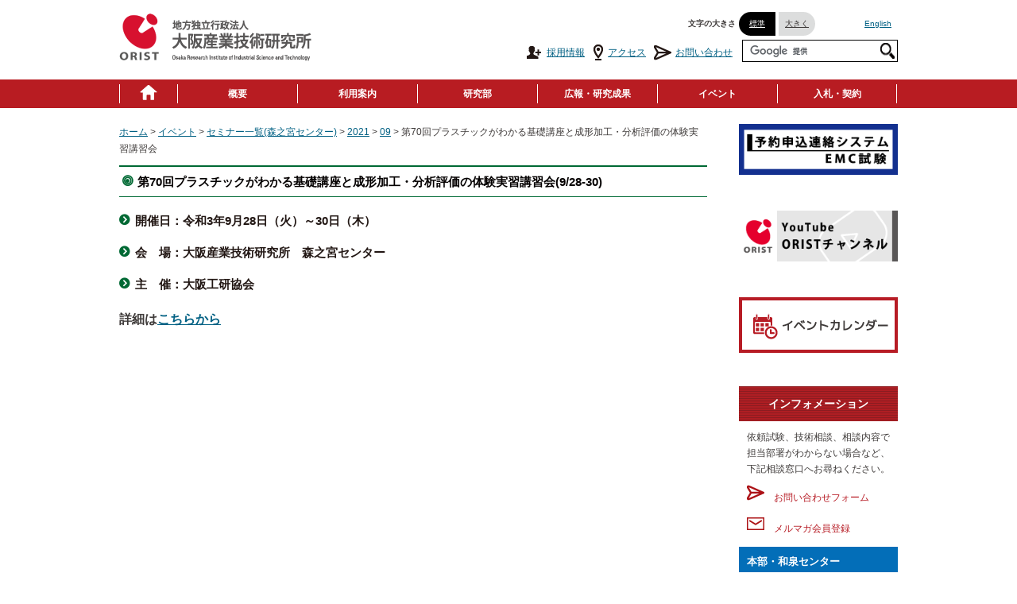

--- FILE ---
content_type: text/html
request_url: https://orist.jp/morinomiya/events/seminar/2021/09/20210928.html
body_size: 7123
content:
<!DOCTYPE html>
<html xmlns="http://www.w3.org/1999/xhtml" lang="ja" xml:lang="ja">
<head>
  <base href="/" />
  <title>地方独立行政法人大阪産業技術研究所｜第70回プラスチックがわかる基礎講座と成形加工・分析評価の体験実習講習会</title>
<!--[if IE]>
<meta http-equiv="X-UA-Compatible" content="IE=edge">
<![endif]-->
  <meta http-equiv="Content-Type" content="text/html; charset=utf-8" />
  <meta name="Description" content="当法人は、（地独）大阪府立産業技術総合研究所と（地独）大阪市立工業研究所が統合し、平成29年4月1日にスタートしました。研究開発から製造まで、企業の開発ステージに応じた支援を一気通貫で提供し、大阪産業の更なる飛躍に向け、大阪発のイノベーションを創出します。 " />
  <meta name="robots" content="index,follow" />

    <link rel="stylesheet" href="https://maxcdn.bootstrapcdn.com/font-awesome/4.4.0/css/font-awesome.min.css">
  <link href="https://use.fontawesome.com/releases/v5.0.6/css/all.css" rel="stylesheet">
  <link rel="stylesheet" href="/style.css" type="text/css" />
  <link rel="stylesheet" href="/default.css" type="text/css" />
  <link rel="stylesheet" href="/tablet.css" type="text/css" />
  <link rel="stylesheet" href="/smart_p.css" type="text/css" />

  <meta name="msvalidate.01" content="982DAE972821FFF028999E9A0806CFC5" />
<!-- 
  <meta name="viewport" content="width=device-width, initial-scale=1, user-scalable=yes" />
  <meta name="viewport" content="width=320, initial-scale=1.0, maximum-scale=1.0, user-scalable=no" />
  <meta name="viewport" content="width=device-width,initial-scale=1,minimum-scale=1,maximum-scale=1,user-scalable=no,viewport-fit=cover" />
  <meta name="viewport" content="width=device-width,initial-scale=1,minimum-scale=1,maximum-scale=1,user-scalable=yes,viewport-fit=cover" />
 -->
  <meta name="viewport" content="width=device-width,initial-scale=1.0,minimum-scale=1.0">
<!-- [if lte IE8]>
<script src="https://ajax.googleapis.com/ajax/libs/jquery/1.12.3/jquery.min.js"></script>
< ! [endif] -->
  <script src="https://ajax.googleapis.com/ajax/libs/jquery/3.1.1/jquery.min.js"></script>

  <link rel="stylesheet" href="/style_morinomiya.css" type="text/css" />

  <script type="text/javascript" src="jquery.cookie.js"></script>
  <script type="text/javascript" src="jscript_jquery.js"></script>

  <script type="text/javascript">
    $(document).ready(function(){
     var agent = navigator.userAgent;
     if((agent.search(/iPhone/) != -1) || (agent.search(/Android/) != -1)){
       $('#index_page').addClass("smart_p");
     }else if(agent.search(/iPad/) != -1){
       $('#index_page').addClass("tablet");
     }else{
       $('#index_page').addClass("pc");
     }
   });
$(window).on('load', function() {
var url = $(location).attr('href');
if(url.indexOf("#") != -1){
var anchor = url.split("#");
var target = $('#' + anchor[anchor.length - 1]);
if(target.length){
var pos = Math.floor(target.offset().top) - 140;
$("html, body").animate({scrollTop:pos}, 500);
}
}
});
 </script>
 

</head>

<body id="morinomiya_page">
  <div class="link_jump">
    <a href="#contentCenterWrapper">本文へ</a>
  </div>
  <header id="headerWrapper" class="fixed">
    <div id="headerMainWrapper">
  <div id="headerMainBlock" class="clearfix">

    <div id="logoBlock" class="clearfix">
      <div id="logo_img">
        <p><a href="/"><img src="./content/images/logo.png" alt="地方独立行政法人大阪産業技術研究所 - 当法人は、（地独）大阪府立産業技術総合研究所と（地独）大阪市立工業研究所が統合し、平成29年4月1日にスタートしました。研究開発から製造まで、企業の開発ステージに応じた支援を一気通貫で提供し、大阪産業の更なる飛躍に向け、大阪発のイノベーションを創出します。 " /></a></p>
      </div>
      <div id="logo_text">
        <p><a href="/"><img src="./content/images/logo_txt.png" style="width:205px;height:60px;" alt="" /></a></p>
      </div>
    </div>

    <div id="headerContentsBlock" class="clearfix">
      <div id="headerRightBlock" class="clearfix">
  <div id="fontChangeBlock" class="font_changer clearfix">
    <ul id="fontChange">
  <!--    <li class="font_size"><a href="#" id="fontS">小さく</a></li> -->
  <li class="font_size"><a href="#" id="fontM">標準</a></li>
  <li class="font_size"><a href="#" id="fontL">大きく</a></li>
  <li></li>
  <li><a href="en/">English</a></li>
</ul>
<p id="font_size_select">文字の大きさ</p>

  </div>

  <div id="headerListBlock" class="clearfix">
    <div id="headerListMenuBlock" class="clearfix font_change">
      <div id="headerListMenuTitle">ヘッダーメニュー</div>
      <ul class="clearfix">
  <li class="nav_list clearfix"><a href="recruit.html"><img src="./content/images/icons/icon_resources.png" alt="採用情報・アイコン" />採用情報</a></li>
  <li class="nav_list clearfix"><a href="gaiyou/access/"><img src="./content/images/icons/icon_access.png" alt="アクセス・アイコン" />アクセス</a></li>
  <li class="nav_list clearfix"><a href="contact.html"><img src="./content/images/icons/icon_contact.png" alt="お問い合わせ・アイコン" />お問い合わせ</a></li>
</ul>

    </div>

    <div id="headerSearchBlock" class="clearfix">
      <div id="search-box">
  <form action="https://www.google.com/cse" id="cse-search-box">
    <div class="top_search_box clearfix">
      <input type="hidden" name="cx" value="011218257728291954981:t2egr4h10mu" />
      <input type="hidden" name="ie" value="UTF-8" />
      <input type="text" name="q" title="サイト内検索" placeholder="サイト内検索" />
      <input type="image" src="./content/images/icons/icon_search.png" alt="検索" title="検索" />
    </div>
  </form>
</div>
<script src="https://www.google.com/coop/cse/brand?form=cse-search-box&amp;lang=ja"></script>

    </div>

  </div>
</div>

<div id="mobileMenuIconBlock" class="font_changer clearfix">
  <div id="mobileMenuIcon" class="clearfix">
    <svg aria-hidden="true" data-prefix="fas" data-icon="bars" role="img" xmlns="http://www.w3.org/2000/svg" viewBox="0 0 448 512" class="svg-inline--fa fa-bars fa-w-14 fa-3x"><path fill="currentColor" d="M16 132h416c8.837 0 16-7.163 16-16V76c0-8.837-7.163-16-16-16H16C7.163 60 0 67.163 0 76v40c0 8.837 7.163 16 16 16zm0 160h416c8.837 0 16-7.163 16-16v-40c0-8.837-7.163-16-16-16H16c-8.837 0-16 7.163-16 16v40c0 8.837 7.163 16 16 16zm0 160h416c8.837 0 16-7.163 16-16v-40c0-8.837-7.163-16-16-16H16c-8.837 0-16 7.163-16 16v40c0 8.837 7.163 16 16 16z" class=""></path></svg>
    <span class="mobaile_menu_icon_text">メニュー</span>
  </div>
</div>


    </div>

  </div>
</div>

<nav id="headerMainNavBlock" class="clearfix">
  <div id="headerMainNavTitle">サイトメニュー</div>
  <div id="headerMainNavMenuBlock" class="clearfix font_change">
    <ul class="mobile_nav_menu clearfix">
    <li class="mobile_nav_list">カテゴリーメニュー</li>
  </ul>

  <ul class="nav_menu clearfix">
    <!-- ヘッダー/ナビ のメニュー -->
    
    <li class="nav_home">
      <a href="/" title="ホーム"><img src="./content/images/icons/icon_home01.png" alt="トップページへ" /></a>
  </li>
  
  <li class="nav_list"><a href="gaiyou/">概要</a></li>
  <li class="nav_list"><a href="riyou-annai/">利用案内</a></li>
  <li class="nav_list"><a href="kenkyu-bu/">研究部</a></li>
  <li class="nav_list"><a href="kouhou/">広報・研究成果</a></li>
  <li class="nav_list"><a href="event.html">イベント</a></li>
  <li class="nav_list"><a href="bid.html">入札・契約</a></li>

  </ul>
  <!--  <p id="h_menu_close">close</p> -->
</div>

</nav>
  </header>

  <div id="moblieCategoryNavMenuBlock" class="font_change">
  <ul class="moblie_category_nav_menu clearfix">
    <!-- ヘッダー/ナビ のメニュー -->
    
    <li class="nav_home">
      <a href="/" title="ホーム"><img src="./content/images/icons/icon_home01.png" alt="トップページへ" /></a>
  </li>
  
  <li class="nav_list"><a href="gaiyou/">概要</a></li>
  <li class="nav_list"><a href="riyou-annai/">利用案内</a></li>
  <li class="nav_list"><a href="kenkyu-bu/">研究部</a></li>
  <li class="nav_list"><a href="kouhou/">広報・研究成果</a></li>
  <li class="nav_list"><a href="event.html">イベント</a></li>
  <li class="nav_list"><a href="bid.html">入札・契約</a></li>

  </ul>
</div>
<div id="mobileFontChangeBlock" class="font_changer clearfix">
  <ul id="fontChange002">
  <!--    <li class="font_size"><a href="#" id="fontS002">小さく</a></li> -->
  <li class="font_size"><a href="#" id="fontM002">標準</a></li>
  <li class="font_size"><a href="#" id="fontL002">大きく</a></li>
</ul>
<p id="font_size_select002">文字の大きさ</p>


</div>

  <div id="contentMainWrapper" class="morinomiya_content_main">
    <div id="contentMainBlock" class="clearfix">

      <div id="contentCenterWrapper" class="font_change">
        <div id="contentCenterBlock" class="clearfix">
          <div id="breadcrumbLink"><a href="/" class="home">ホーム</a> &gt; <a href="/morinomiya/events/">イベント</a> &gt; <a href="/morinomiya/events/seminar/">セミナー一覧(森之宮センター)</a> &gt; <a href="/morinomiya/events/seminar/2021/">2021</a> &gt; <a href="/morinomiya/events/seminar/2021/09/">09</a> &gt; 第70回プラスチックがわかる基礎講座と成形加工・分析評価の体験実習講習会</div>
          <div class="haedingBlock">
                        <h1>第70回プラスチックがわかる基礎講座と成形加工・分析評価の体験実習講習会(9/28-30)</h1>
                      </div>
          <article>
<h3>開催日：令和3年9月28日（火）～30日（木）</h3>
<h3>会　場：大阪産業技術研究所　森之宮センター</h3>
<h3>主　催：大阪工研協会</h3>
<p style="margin-top: 20px;"><span style="font-size: medium;"><strong><span style="font-size: medium;"><strong>詳細は<a href="https://osakaira.com/2021/06/1868/">こちらから</a></strong></span></strong></span></p>
</article>
        </div>
      </div>

      <div id="contentRightWrapper">
        <div id="contentRightBlock" class="clearfix">
            <div id="rightBoxMobileBlock">
  <div id="rightBoxMMClose">
    <p class="mobile_close_text"><span class="close_text">閉じる</span></p>
  </div>
  <div id="rightBoxMMList" class="clearfix font_change">
    <ul class="clearfix">
  <li class="nav_list clearfix"><a href="recruit.html"><img src="./content/images/icons/icon_resources.png" alt="採用情報・アイコン" />採用情報</a></li>
  <li class="nav_list clearfix"><a href="gaiyou/access/"><img src="./content/images/icons/icon_access.png" alt="アクセス・アイコン" />アクセス</a></li>
  <li class="nav_list clearfix"><a href="contact.html"><img src="./content/images/icons/icon_contact.png" alt="お問い合わせ・アイコン" />お問い合わせ</a></li>
</ul>

  </div>

  <div id="rightBoxMMSearch" class="clearfix">
<div id="search-box-r">
  <form action="https://www.google.com/cse" id="cse-search-box-r">
    <div class="top_search_box clearfix">
      <input type="hidden" name="cx" value="011218257728291954981:t2egr4h10mu" />
      <input type="hidden" name="ie" value="UTF-8" />
      <input type="text" name="q" title="サイト内検索" placeholder="サイト内検索" />
      <input type="image" src="./content/images/icons/icon_search.png" alt="検索" title="検索" />
    </div>
  </form>
</div>
<script src="https://www.google.com/coop/cse/brand?form=cse-search-box&amp;lang=ja"></script>
</div>

</div>
                        <p class="margin_b40"><a href="reserver/index.html"><img title="予約申込連絡システム" src="content/images/reserve_emc.png" alt="予約申込連絡システム" /></a></p>
<p class="margin_b40"><a href="https://www.youtube.com/channel/UCdPUmbfXn7AWLJ6i0At26GA" target="_blank"><img title="ORISTチャンネルはこちら" src="content/images/promotion/20200121-031318.png" alt="ORISTチャンネルはこちら" /></a></p>
<div id="rightEventBlock" class="right_block_content">
<div class="right_content_box font_change">
<p class="right_event_link"><a href="orist/events/calendar.html"><img class="icon_event_izumi" src="content/images/right_block/side_ca_eventcalendar.png" alt="イベントカレンダー・バナー" width="200" height="70" /></a></p>
</div>
</div>
<div id="rightInfomationBlock" class="right_block_content">
  <div class="right_content_box font_change">
    <h2 class="right_block_heading">インフォメーション</h2>
    <p>依頼試験、技術相談、相談内容で担当部署がわからない場合など、下記相談窓口へお尋ねください。</p>
    <p class="right_infomation_orist_link"><a href="https://secure.orist.jp/contact/" target="_blank"><img class="icon_mail" src="content/images/icons/icon_mail_orist.png" alt="" />　お問い合わせフォーム</a></p>
    <p class="right_infomation_orist_link"><a href="mail_magazine/"><img class="icon_mail_magazine" src="content/images/icons/icon_mm_orist.png" alt="" />　メルマガ会員登録</a></p>
  </div>
  <div class="right_content_box font_change rc_izumi_box">
    <h3 class="heading_izumi">本部・和泉センター</h3>
<img src="content/images/orist/izumi_photo.jpg" alt="本部・和泉センター・写真" />
    <p class="right_infomation_tel">（技術相談・総合受付）<br /> <img class="icon_tel" src="content/images/icons/icon_tel.png" alt="" /><span class="text_tel">0725-51-2525</span></p>
    <p class="right_infomation_time">9:00～12:15／13:00～17:30<br /> （土日祝・年末年始を除く）</p>
  </div>
<br/>
  <div class="right_content_box font_change rc_morinomiya_box">
    <h3 class="heading_morinomiya">森之宮センター</h3>
<img src="content/images/orist/morinomiya_photo.jpg" alt="森之宮センター・写真" />
	<p class="right_infomation_tel" style="border-bottom: none;">（技術相談）<br /> <img class="icon_tel" src="content/images/icons/icon_tel.png" alt="" /><span class="text_tel">06-6963-8181</span></p> 
    <p class="right_infomation_tel">（総合受付）<br /> <img class="icon_tel" src="content/images/icons/icon_tel.png" alt="" /><span class="text_tel">06-6963-8011</span></p>
    <p class="right_infomation_time">9:00～12:15／13:00～17:30<br /> （土日祝・年末年始を除く）</p>
  </div>
</div>
<div id="rightLinkBlock" class="right_block_content">
  <h2 class="right_block_heading">リンク</h2>
  <div class="right_content_box font_change">
    <ul>
      <!-- リンク のメニュー -->

<li><a href="/link.html">関係機関へのリンク</a></li>

<li><a href="/jka/">公益財団法人JKA補助事業のご案内</a></li>

<li><a href="/shiendanntai/">支援団体</a></li>

<li><a href="/renkeikyotei.html">連携協定締結先</a></li>

    </ul>
  </div>
</div>



            
        </div>
      </div>

    </div>
  </div>



  <footer>
    <div class="back_to_top">
  <a href="/#main_wrapper">Top</a>
</div>

<div id="footerMainWrapper" class="clearfix">
  <div id="footerMoblieNavWrappber">
  <div id="footerMoblieNavBlock" class="font_change clearfix">
    <p><a href="sitemap/">サイトマップ</a></p>
  </div>
</div>

          <div id="footerNavWrappber">
            <div id="footerNavBlock" class="clearfix">
                <div id="footerNavBox001" class="footer_nav_box">
                    <div id="fotterNavHome" class="font_change">
                        <h2>ホーム</h2>
                        <div class="footer_nav_box_min">
                            <ul><!-- ホーム のメニュー/新着情報・お知らせ/ロゴ・マークについて/サイトマップ/リンク -->

<li><a href="/news.html">大阪産業技術研究所からのお知らせ(一覧)</a></li>

<li><a href="/sitemap/">サイトマップ</a></li>

<li><a href="/link.html">関係機関へのリンク</a></li>

<li><a href="/shiendanntai/">支援団体</a></li>

<li><a href="/gaiyou/logo.html">ロゴマークについて</a></li>
</ul>
                        </div>
                    </div>
                    <div id="fotterNavGaiyou" class="font_change">
                        <h2><a href="gaiyou/">概要</a></h2>
                        <div class="footer_nav_box_min">
                            <ul><!-- 概要 のメニュー -->

<li><a href="/gaiyou/rinen.html">基本理念・行動指針</a></li>

<li><a href="/gaiyou/officer.html">役員・組織図</a></li>

<li><a href="/gaiyou/duties.html">業務</a></li>

<li><a href="/gaiyou/terms/">定款・規程</a></li>

<li><a href="/gaiyou/logo.html">ロゴマークについて</a></li>

<li><a href="/gaiyou/report.html">公益通報窓口</a></li>

<li><a href="/gaiyou/secret_policy/">守秘義務について</a></li>

<li><a href="/gaiyou/public_information/">情報公開</a></li>

<li><a href="/gaiyou/barrier_free_izumi.html">バリアフリー情報（和泉センター）</a></li>

<li><a href="/gaiyou/barrier_free_mori.html">バリアフリー情報（森之宮センター）</a></li>

<li><a href="/gaiyou/tri_history/">概要と沿革</a></li>

<li><a href="/gaiyou/access/">アクセス</a></li>

<li><a href="/gaiyou/facility_izumi/">主要施設・主要設備（和泉センター）</a></li>

<li><a href="/gaiyou/facility_morinomiya/">主要施設・主要設備（森之宮センター）</a></li>
</ul>
                        </div>
                    </div>
                </div>
                <div id="footerNavBox002" class="footer_nav_box">
                    <div id="footerNavKouhou" class="font_change">
                        <h2><a href="kouhou/">広報・研究成果</a></h2>
                        <div class="footer_nav_box_min">
                            <ul><!-- 広報 のメニュー -->

<li><a href="/kouhou/press_release/">プレスリリース</a></li>

<li><a href="/kouhou/PV/">プロモーション動画</a></li>

<li><a href="/kouhou/pamphlet.html">総合パンフレット</a></li>

<li><a href="/kouhou/techno-report/">テクノレポート</a></li>

<li><a href="/kouhou/result-collection.html">企業支援成果事例集</a></li>

<li><a href="/kouhou/chizai_seeds.html">知的財産シーズ集</a></li>

<li><a href="/kouhou/technicalsheet.html">テクニカルシート</a></li>

<li><a href="/kouhou/presentation.html">学会・論文発表</a></li>

<li><a href="/kouhou/kouhyou_jusho_gakui/">職員受賞・学位取得</a></li>

<li><a href="/kouhou/others/">その他</a></li>

</ul>
                        </div>
                    </div>
                    <div id="footerNavReport" class="font_change">
                        <h2><a href="gaiyou/public_information/">情報公開</a></h2>
                        <div class="footer_nav_box_min">
                            <ul><!-- 情報公開 のメニュー -->

<li><a href="/gaiyou/public_information/kensetsu_hyoka.html">建設事業評価</a></li>

<li><a href="/gaiyou/public_information/goriyou_chousa.html">ご利用に関する調査報告</a></li>

<li><a href="/gaiyou/public_information/kankyo_houkoku.html">環境報告書</a></li>

<li><a href="/gaiyou/public_information/nendokeikaku.html">年度計画・重点事業</a></li>

<li><a href="/gaiyou/public_information/rijikaigijiroku.html">理事会議事録</a></li>

<li><a href="/gaiyou/public_information/keieishimonkaigigizigaiyou.html">経営諮問会議議事概要</a></li>

<li><a href="/gaiyou/public_information/zaimusyohyou.html">財務諸表等</a></li>

<li><a href="/gaiyou/public_information/nenpou.html">業務年報</a></li>

<li><a href="/gaiyou/public_information/gyoumujisseki.html">業務実績報告書</a></li>

<li><a href="/gaiyou/public_information/yakuin_ninmei.html">役員の任命及び解任</a></li>

<li><a href="/gaiyou/public_information/yakuin_housyuu.html">役員報酬</a></li>

<li><a href="/gaiyou/public_information/haneijyoukyou.html">評価結果反映状況</a></li>

<li><a href="/gaiyou/public_information/kousei.html">公正な研究活動</a></li>

<li><a href="/gaiyou/public_information/jisedai.html">一般事業主行動計画（次世代・女性活躍）</a></li>

<li><a href="/gaiyou/public_information/147066.html">ファシリティマネジメント基本方針</a></li>

<li><a href="/gaiyou/public_information/153055.html">情報公開制度・個人情報保護制度</a></li>

<li><a href="/gaiyou/public_information/personal_info.html">個人情報保護法関係</a></li>

<li><a href="/gaiyou/public_information/privacypolicy.html">プライバシーポリシー</a></li>

<li><a href="/gaiyou/public_information/152486.html">公式X及びYouTube運用ポリシー</a></li>

<li><a href="/gaiyou/public_information/153006.html">健康宣言</a></li>
</ul>
                        </div>
                    </div>
                </div>
                <div id="footerNavBox003" class="footer_nav_box">
                    <div id="footerNavRiyouannai" class="font_change">
                        <h2><a href="riyou-annai/">利用案内</a></h2>
                        <div class="footer_nav_box_min footer_nav_izumi">
                            <h3><span class="izumi">和泉センター</span></h3>
                            <ul><!-- 利用案内/和泉センター のメニュー -->

<li><a href="/riyou-annai/izumi/analytic.html">依頼試験・オーダーメード試験</a></li>

<li><a href="/riyou-annai/izumi/equipment.html">装置使用</a></li>

<li><a href="/riyou-annai/izumi/kyoudou_jutaku.html">共同研究・受託研究</a></li>

<li><a href="/riyou-annai/izumi/order-training.html">オーダーメード研修</a></li>

<li><a href="/riyou-annai/izumi/readymade.html">レディメード研修</a></li>

<li><a href="/riyou-annai/izumi/shisetsu_shiyou.html">施設使用</a></li>

<li><a href="/riyou-annai/izumi/incubator/">開放研究室</a></li>

<li><a href="/riyou-annai/izumi/library.html">図書室利用</a></li>

<li><a href="/riyou-annai/izumi/syoshinsya.html">各種手続き・書式など</a></li>
</ul>
                        </div>
                        <div class="footer_nav_box_min footer_nav_morinomiya">
                            <h3><span class="morinomiya">森之宮センター</span></h3>
                            <ul><!-- 利用案内/森之宮センター のメニュー -->

<li><a href="/riyou-annai/morinomiya/irai/">依頼試験</a></li>

<li><a href="/riyou-annai/morinomiya/equipment/">装置使用</a></li>

<li><a href="/riyou-annai/morinomiya/license.html">ライセンス装置使用</a></li>

<li><a href="/riyou-annai/morinomiya/jyutaku.html">サポート研究・共同研究・受託研究</a></li>

<li><a href="/riyou-annai/morinomiya/order-training.html">オーダーメード研修</a></li>

<li><a href="/riyou-annai/morinomiya/ready-training/">レディメード研修</a></li>

<li><a href="/dl/morinomiya/riyouannai/mori_riyouannai.pdf#shisetsu-1">講堂・会議室利用</a></li>

<li><a href="/riyou-annai/morinomiya/laboratory/">創業支援研究室・開放研究室</a></li>

<li><a href="/riyou-annai/morinomiya/syoshinsya_mori/">各種手続き・書式など</a></li>
</ul>
                        </div>
                    </div>
                </div>
                <div id="footerNavBox004" class="footer_nav_box">
                    <div id="footerNavKenkyubu" class="font_change">
                        <h2><a href="kenkyu-bu/">研究部</a></h2>
                        <div class="footer_nav_box_min footer_nav_izumi">
                            <h3><span class="izumi">和泉センター</span></h3>
                            <ul><!-- 研究部/和泉センター のメニュー -->

<li><a href="/kenkyu-bu/kakou-seikei/">加工成形研究部</a></li>

<li><a href="/kenkyu-bu/kinzoku-zairyou/">金属材料研究部</a></li>

<li><a href="/kenkyu-bu/kinzoku-hyomen/">金属表面処理研究部</a></li>

<li><a href="/kenkyu-bu/denshi-kikai/">電子・機械システム研究部</a></li>

<li><a href="/kenkyu-bu/seihin-sinraisei/">製品信頼性研究部</a></li>

<li><a href="/kenkyu-bu/ouyo-zairyo/">応用材料化学研究部</a></li>

<li><a href="/kenkyu-bu/koubunshi-kinou/">高分子機能材料研究部</a></li>

<li><a href="/kenkyu-bu/gijyutu_support/">技術サポートセンター</a></li>
</ul>
                        </div>
                        <div class="footer_nav_box_min footer_nav_morinomiya">
                            <h3><span class="morinomiya">森之宮センター</span></h3>
                            <ul><!-- 研究部/森之宮センター のメニュー -->

<li><a href="/kenkyu-bu/yuki-zairyo/">有機材料研究部</a></li>

<li><a href="/kenkyu-bu/seibutu-seikatsu/">生物・生活材料研究部</a></li>

<li><a href="/kenkyu-bu/denshi-zairyo/">電子材料研究部</a></li>

<li><a href="/kenkyu-bu/bussitsu-zairyo/">物質・材料研究部</a></li>

<li><a href="/kenkyu-bu/kankyo-gizyutsu/">環境技術研究部</a></li>
</ul>
                        </div>
                    </div>
                </div>
                <div id="footerNavBox005" class="footer_nav_box">
                    <div id="footerNavEvent" class="font_change">
                        <h2><a href="event.html">イベント</a></h2>
                        <div class="footer_nav_box_min footer_nav_izumi">
                            <h3><span class="izumi">和泉センター</span></h3>
                            <ul><!-- イベント/和泉センター のメニュー -->
<li><a href="izumi/events/seminar/">講演会、講習会、セミナー</a></li>
<li><a href="izumi/events/exhibition/">発表会、展示会</a></li>
<li><a href="izumi/events/calendar.html">イベントカレンダー</a></li></ul>
                        </div>
                        <div class="footer_nav_box_min footer_nav_morinomiya">
                            <h3><span class="morinomiya">森之宮センター</span></h3>
                            <ul><!-- イベント/森之宮センター のメニュー -->
<li><a href="morinomiya/events/seminar/">講演会、講習会、セミナー</a></li>
<li><a href="morinomiya/events/exhibition/">発表会、展示会</a></li>
<li><a href="morinomiya/events/calendar.html">イベントカレンダー</a></li>
<li><a href="morinomiya/events/greentech.html">おおさかグリーンTECHコンソーシアム</a></li>

</ul>
                        </div>
                    </div>
                </div>
                <div id="footerNavBox006" class="footer_nav_box">
                    <div id="footerNavBid" class="font_change">
                        <h2><a href="bid.html">入札・契約</a></h2>
                        <div class="footer_nav_box_min footer_nav_izumi">
                            <h3><span class="izumi">和泉センター</span></h3>
                            <ul><!-- 入札・契約/和泉センター のメニュー -->

<li><a href="/izumi/bid/ipppan/">一般競争入札</a></li>

<li><a href="/izumi/bid/kikaku/">企画提案公募</a></li>

<li><a href="/izumi/bid/syuuyaku/">集約発注見積合わせ</a></li>

<li><a href="/izumi/bid/other/">物品機器売払い</a></li>

<li><a href="/izumi/bid/result.html">過去の入札情報</a></li>

</ul>
                        </div>
                        <div class="footer_nav_box_min footer_nav_morinomiya">
                            <h3><span class="morinomiya">森之宮センター</span></h3>
                            <ul><!-- 入札・契約/森之宮センター のメニュー -->

<li><a href="/morinomiya/bid/ipppan/">一般競争入札</a></li>

<li><a href="/morinomiya/bid/kikaku/">企画提案公募</a></li>

<li><a href="/morinomiya/bid/syuuyaku/">集約発注見積合わせ</a></li>

<li><a href="/morinomiya/bid/other/">物品売払い</a></li>

<li><a href="/morinomiya/bid/result.html">過去の入札情報</a></li>
</ul>
                        </div>
                    </div>
                </div>
            </div>
        </div>

  <div id="footerLogoWrapper" class="clearfix">
  <div id="footerLogoBlock" class="clearfix">
    <div id="footerLogoImg">
      <p><a href="/"><img src="content/images/footer_logo.png" alt="地方独立行政法人大阪産業技術研究所 - 当法人は、（地独）大阪府立産業技術総合研究所と（地独）大阪市立工業研究所が統合し、平成29年4月1日にスタートしました。研究開発から製造まで、企業の開発ステージに応じた支援を一気通貫で提供し、大阪産業の更なる飛躍に向け、大阪発のイノベーションを創出します。 " /></a></p>
    </div>
    <div id="footerLogotext">
      <p>
本部・和泉センター:　〒594-1157 大阪府和泉市あゆみ野2丁目7番1号　TEL 0725-51-2525（総合受付・技術相談）<br />
森之宮センター:　〒536-8553 大阪市城東区森之宮1丁目6番50号 TEL 06-6963-8011（総合受付） 06-6963-8181（技術相談）<br />
適格請求書発行事業者登録番号：T7120105008655<br />
<a href="gaiyou/public_information/privacypolicy.html">プライバシーポリシー</a>
      </p>
    </div>
  </div>
</div>

  <div id="footerCopyrightWrapper">
  <div id="footerCopyrightBlock">
<!--    <p>&copy; 2026 Osaka Research Institute of Industrial Science and Technology.</p> -->
    <p>&copy; Osaka Research Institute of Industrial Science and Technology.</p>
  </div>
</div>
</div>

  </footer>

  <div class="back_glay"></div>
<div class="back_glay2"></div>
<div class="back_glay3"></div>
<div class="back_glay4"></div>
  
</body>

</html>


--- FILE ---
content_type: text/css
request_url: https://orist.jp/style.css
body_size: 18875
content:
@charset "UTF-8";

/* ==================================================
=====================================================
  recet
=====================================================
================================================== */
body,div,dl,dt,dd,ul,ol,li,h1,h2,h3,
h4,h5,h6,pre,code,form,fieldset,legend,
input,textarea,p,blockquote,th,td {
    margin:0;
    padding:0;
    font-size: 100%;
    line-height: 100%;
}
table {
    border-collapse:collapse;
    border-spacing:0;
}
fieldset,img {
    border:0;
}

address,caption,cite,code,dfn,em,th,var {
    font-style:normal;
    font-weight:normal;
}
strong {
    font-style:normal;
    font-weight:bold;
}

ol,ul {
    list-style:none;
}

caption,th {
    text-align:left;
}
h1,h2,h3,h4,h5,h6 {
    font-size:100%;
    font-weight:normal;
}
q:before,
q:after {
    content:'';
}
abbr,acronym {
    border:0;
    font-variant:normal;
}
/* to preserve line-height and selector appearance */
sup {
    vertical-align:text-top;
}
sub {
    vertical-align:text-bottom;
}
input,textarea,select {
    font-family:inherit;
    font-size:inherit;
    font-weight:inherit;
}
/*to enable resizing for IE*/
input,textarea,select {
    *font-size:100%;
}
/*because legend doesn't inherit in IE */
legend {
    color: #000;
    font-size: 15px;
    line-height: 21px;
    vertical-align: middle;
    padding-top: 3px;
    padding-bottom: 1px; 
}
select {
    width: auto;
}
textarea {
    border: solid 1px #c8b9be;
}
* {
    -webkit-box-sizing: border-box;
    -moz-box-sizing: border-box;
    box-sizing: border-box;
}


/* ==================================================
=====================================================
  recet iOS
=====================================================
================================================== */
input[type="submit"],
input[type="button"] {
  border-radius: 5px;
  -webkit-box-sizing: content-box;
  -webkit-appearance: button;
  appearance: button;
  border: none;
  box-sizing: border-box;
  cursor: pointer;
}
input[type="submit"]::-webkit-search-decoration,
input[type="button"]::-webkit-search-decoration {
  display: none;
}
input[type="submit"]::focus,
input[type="button"]::focus {
  outline-offset: -2px;
}



/* ==================================================
=====================================================
  Clearfix
=====================================================
================================================== */
.clearfix:after {
    display: block;
    clear: both;
    height: 0;
    visibility: hidden;
    content: " ";
    overflow: hidden;/* 隙間対応 */
    font-size: 0.1em;/* 隙間対応 */
    line-height: 0;/* 隙間対応 */
}

.clearfix {
    min-height: 1px; /*IE6、7対策*/
}

* html .clearfix {
    height: 1px;
    /*¥*//*/ /*MAC IE5.x対策*/
    height: auto;
    overflow: hidden;
    /**/
}



/* ==================================================
=====================================================
  Float_box
=====================================================
================================================== */
.float_left_block {
    float: left;
}
.float_right_block {
    float: right;
}



/* ==================================================
=====================================================
  .fixed style
=====================================================
================================================== */
.fixed {
    position: fixed;
    top: 0;
    z-index: 900; 
    width: 100%;
}

/* ==================================================
=====================================================
  google map
=====================================================
================================================== */
.ggmap {
    position: relative;
    padding-bottom: 56.25%;
    padding-top: 30px;
    height: 0;
    overflow: hidden;
}
 
.ggmap iframe,
.ggmap object,
.ggmap embed {
    position: absolute;
    top: 0;
    left: 0;
    width: 100%;
    height: 100%;
}


/* ==================================================
=====================================================
-----------------------------------------------------
-----------------------------------------------------
  ここから  既存CSS  問題なければ後日削除
-----------------------------------------------------
-----------------------------------------------------
=====================================================
================================================== */

body#m_c_main {
    padding-left: 35px;
    padding-top: 10px;
    width: 640px;
    text-align: left;
    font-family: "Helvetica Neue", Helvetica, Arial, Meiryo, "Hiragino Kaku Gothic Pro", "MS PGothic", sans-serif;
    background-repeat: repeat-y;
    background-position: 0 0;
}

.wrap {
    width: 960px;
    margin: 15px auto;
    text-align: left;
    border: 1px solid #ccc;
    border-width: 0 1px 1px 0;
    background-color: #fff;
    -moz-box-shadow: 0px 0px 5px 3px #ddd;
    -webkit-box-shadow: 0px 0px 5px 3px #ddd;
    box-shadow: 0px 0px 5px 3px #ddd;
    
/*IE 7 AND 8 DO NOT SUPPORT BLUR PROPERTY OF SHADOWS*/
/*IE 7 AND 8 DO NOT SUPPORT SPREAD PROPERTY OF SHADOWS*/
}
.block {
    padding: 10px;
    border: 1px solid #ccc;
    border-width: 1px 0 0 1px;
}
.main {
    overflow: hidden;
}
#block4,  #block5 {
    width: 448px;
}
#block4 {
    float: left;
}
#block5 {
    float: right;
}
#block7 {
    background-color: #777;
    color: #fff;
    text-align: left;
}
h1 {
    margin: 0;
    padding: 0;
}
h1 a:link,  h1 a:visited {
    color: #595757;
}


/***** s obita css *****/
/*body {
    background: url(./content/images/bg/bg_body.jpg) no-repeat fixed center top;
    margin: 0;
    padding: 0;
    text-align: center;
}*/

#main_wrapper {
    margin: 0 auto;
    padding: 0;
}
#main_inside {
    margin: 0;
    padding: 0;
}


#header_contents {
    float: right;
    padding: 0 10px;
    margin: 5px 0 0;
}
#header_contents p {
    float: left;
}
#header_contents .font_changer {
    float: right;
    margin: 0 0 10px;
}
#header_contents p.active {
    background: #6464FF;
    color: #fff;
}
#header_search_block {
    clear: both;
    float: right;
    width: 363px;
}
#header_search_block img {
    float: right;
}
#main_wrapper .font_changer ul#fontChange li a#fontS {
    background: url(./content/images/bg/bg_font_size_s.gif) no-repeat left center;
}
#main_wrapper .font_changer ul#fontChange li a#fontM {
    background: url(./content/images/bg/bg_font_size_m.gif) no-repeat left center;
}
#main_wrapper .font_changer ul#fontChange li a#fontL {
    background: url(./content/images/bg/bg_font_size_l.gif) no-repeat left center;
}

/*.font_changer ul#fontChange {
    float: left;
    margin: 0;
    padding: 0;
}
.font_changer ul#fontChange li {
    list-style: none;
    float: left;
}
.font_changer ul#fontChange li a {
    border: 1px solid #f7b52c;
    font-size: 11px;
    margin: 0 5px 0 0;
    padding: 3px 3px 3px 23px;
    display: block;
    float: left;
    line-height: 14px;
    width: 35px;
    text-align: center;
}
#main_wrapper.fontS {
    font-size: 11px;
}
#main_wrapper.fontM {
    font-size: 12px;
}
#main_wrapper.fontL {
    font-size: 15px;
}
*/
#header_menu {
    border-left: 1px dotted #fff;
    border-right: 1px dotted #fff;
    float: left;
    margin: 10px 0 5px;
    padding: 0;
    min-height: 30px;
    width: 100%;
}
#header_menu ul {
    float: left;
    margin: 0;
    padding: 0;
    width: 100%;
    min-height: 30px;
}
#header_menu ul li {
    border-right: 1px dotted #fff;
    float: left;
    font-size: 1.3em;
    list-style: none;
    padding: 0;
    width: 195px;
}
#header_menu ul li a {
    color: #fff;
    display: block;
    line-height: 44px;
    width: 100%;
}
#header_menu ul li a:hover {
    background: #00a199;
}
#header_menu ul li:last-child {
    border-right: none;
}
#header_tab_menu {
    clear: both;
    float: left;
    width: 100%;
}
#header_tab_menu ul {
    margin: 0;
    padding: 0;
}
#header_tab_menu ul li {
    float: left;
    list-style: none;
    margin: 0 1px;
    padding: 0;
    text-align: center;
}
#header_tab_menu ul li a {
    display: block;
    height: 50px;
    text-indent: -9999px;
    width: 94px;
}
#header_tab_menu ul li#kousetsushi_1 {
    background: url(./content/images/tab/kousetsushi_01.gif) no-repeat center bottom;
}
#header_tab_menu ul li#kousetsushi_2 a {
    background: url(./content/images/tab/kousetsushi_02.gif) no-repeat center bottom;
}
#header_tab_menu ul li#kousetsushi_2 a:hover {
    background: url(./content/images/tab/kousetsushi_02_b.gif) no-repeat center bottom;
}
#header_tab_menu ul li#kousetsushi_3 {
    background: url(./content/images/tab/kousetsushi_03.gif) no-repeat center bottom;
}
#header_tab_menu ul li#kousetsushi_4 {
    background: url(./content/images/tab/kousetsushi_04.gif) no-repeat center bottom;
}
#header_tab_menu ul li#kousetsushi_5 {
    background: url(./content/images/tab/kousetsushi_05.gif) no-repeat center bottom;
}
#header_tab_menu ul li#kousetsushi_6 {
    background: url(./content/images/tab/kousetsushi_06.gif) no-repeat center bottom;
}
#header_tab_menu ul li#kousetsushi_7 {
    background: url(./content/images/tab/kousetsushi_07.gif) no-repeat center bottom;
}
#header_tab_menu ul li#kousetsushi_8 {
    background: url(./content/images/tab/kousetsushi_08.gif) no-repeat center bottom;
}
#header_tab_menu ul li#kousetsushi_9 {
    background: url(./content/images/tab/kousetsushi_09.gif) no-repeat center bottom;
}
#header_tab_menu ul li#kousetsushi_10 {
    background: url(./content/images/tab/kousetsushi_10.gif) no-repeat center bottom;
}
#main_image_wrapper {
    border-bottom: 10px solid #dcdcdc;
    border-top: 10px solid #000;
    clear: both;
}
#main_contents_wrapper {
    clear: both;
    margin: 0 auto;
    padding: 0;
    text-align: left;
    width: 980px;
}
#search_block_text {
    text-align: center;
}
#search_block_text img.search_text_01 {
    margin: 0 13px 0 0;
}
#main_contents_wrapper #index_contents_left {
    float: left;
    width: 655px;
}
#index_contents_left #index_information {
    margin: 0 0 20px;
}
#index_contents_left #index_information #index_information_list {
    clear: both;
    height: 745px;
    margin: 0;
    padding: 0;
    overflow: auto;
}
.fontS #index_contents_left #index_information #index_information_list {
    height: 670px;
}
.fontL #index_contents_left #index_information #index_information_list {
    height: 780px;
}
#index_contents_left #index_information #index_information_list_inside {
    margin: 0;
    padding: 0;
    float: left;
    list-style: none;
    width: 100%;
}
#index_contents_left #index_report {
    background: url(./content/images/bg/bg_index_list2.png) no-repeat left 2px;
    height: 207px;
}
#index_contents_left #index_information h2 {
    font-size: 1em;
    margin: 0 0 20px;
    padding: 0;
}
#index_contents_left #index_report h2 {
    font-size: 1em;
    margin: 0 0 13px 35px;
    padding: 3px 0 0;
}
#index_information #index_information_all,  #index_report #index_report_all {
    background: url(./content/images/bg/bg_main.png) repeat center;
    float: right;
    margin: 0;
    padding: 25px 0;
}
#main_wrapper.fontL #index_information #index_information_all, 
#main_wrapper.fontL #index_report #index_report_all {
    line-height: 1.3em;
}
#index_information #index_information_all img, 
#index_report #index_report_all img {
    vertical-align: middle;
}
#index_contents_left #index_report #index_report_list {
    background: url(./content/images/bg/bg_opacity_80.png) repeat center;
    border: 1px solid #BEBEBE;
    clear: both;
    height: 170px;
    margin: 0 10px;
    padding: 0 0 0 10px;
    overflow: auto;
}
#index_contents_left #index_report #index_report_list #index_report_list_inside {
    list-style: none;
    margin: 0;
    padding: 0;
    float: left;
    width: 100%;
}
#index_information_list .index_info_lineblock,  #index_report_list .index_repo_lineblock {
    border-bottom: 1px dashed #231815;
    clear: both;
    float: left;
    margin: 5px 0;
    padding: 0 10px 10px 15px;
    width: 613px;
}
#index_information_list .index_info_lineblock img, 
#index_report_list .index_repo_lineblock img {
    vertical-align: middle;
}
.no-index #main_contents_inside ul#press_list_all {
    float: left;
    margin: 0;
    padding: 0;
}
.no-index #main_contents_inside ul#news_list_all {
    margin: 0;
    padding: 0;
    background: none;
}
.no-index #main_contents_inside ul#press_list_all li.index_info_lineblock {
    color: #3e3a39;
    clear: both;
    float: left;
    margin: 5px 0 10px;
    width: 645px;
    list-style: none;
    border-bottom: 1px dashed #231815;
    padding: 0 0 14px;
}
.no-index #main_contents_inside ul#press_list_all li.index_info_lineblock a {
    color: #3e3a39;
}
.no-index #main_contents_inside ul#press_list_all li.index_info_lineblock .info_data {
    float: left;
    margin: 0 10px 0 0;
}
.no-index #main_contents_inside ul#news_list_all li.index_info_lineblock {
    clear: both;
    float: left;
    margin: 0 0 10px;
    padding: 0 10px 10px;
    width: 610px;
    list-style: none;
    border-bottom: 1px dashed #231815;
}
#index_information_list .index_info_lineblock p, 
#index_report_list .index_repo_lineblock p, 
.no-index .index_info_lineblock p {
    margin: 0;
}
#index_information_list .index_info_lineblock .info_icon, 
.no-index .index_info_lineblock .info_icon {
    float: left;
    margin: 0 5px 0 0;
    width: 15px;
    height: 15px;
}
#index_report_list .index_repo_lineblock .repo_data, 
.no-index .index_info_lineblock .repo_data {
    float: left;
    line-height: 1.2em;
    margin: 0 5px 0 0;
    width: 6em;
}
#index_information_list .index_info_lineblock .info_data {
    line-height: 1em;
    margin: 0 0 10px;
}
#index_information_list .index_info_lineblock .info_title {
    font-size: 1.2em;
    line-height: 1.4em;
}
.fontL #index_information_list .index_info_lineblock .info_title {
    font-size: 1.1em;
}
#index_information_list .index_info_lineblock .info_title a:link,
#index_information_list .index_info_lineblock .info_title a:visited {
    color: #231815;
}
#index_information_list .index_info_lineblock .info_title a:hover,
  #index_information_list .index_info_lineblock .info_title a:active {
    color: #009fe8;
}
.no-index #press_list_all .index_info_lineblock .info_title {
    float: left;
}
.no-index #news_list_all .index_info_lineblock .info_title {
    float: left;
    line-height: 1.2em;
    font-size: 1.2em;
    padding: 5px 0 0;
}
.no-index #main_wrapper.fontL .index_info_lineblock .info_title {
    float: left;
    line-height: 1.2em;
}
#main_wrapper.fontL #index_report_list .index_repo_lineblock .repo_title {
    width: 31em;
}
#index_report_list .index_repo_lineblock .repo_title {
    float: left;
    line-height: 1.3em;
    width: 36.5em;
}
#main_contents_wrapper #index_contents_right {
    float: right;
    width: 288px;
}
#main_contents_wrapper #index_contents_right h2 {
    font-size: 1em;
    margin: 0 0 20px;
    padding: 0;
}
#search_block {
    margin: 0 0 50px;
}
#db_search_block {
    background: url(./content/images/bg/bg_search_block.png);
    margin: 0 auto;
    padding: 15px 10px;
    width: 717px;
    border-radius: 8px;
    -webkit-border-radius: 8px;
    -moz-border-radius: 8px;
}
#db_search_block p {
    margin: 0;
    padding: 0;
}
#db_search_block p#keyword_button input[type="image"] {
    padding: 0;
}
#db_search_block #keyword_block_inside {
    padding: 15px 0 0;
}
#db_search_block #keyword_check {
    background: url(./content/images/bg/bg_keyword_checkbox.gif) no-repeat center;
    padding: 6px 20px 5px 5px;
    text-align: center;
    margin: 0 0 10px;
}
#db_search_block #keyword_check input[type="radio"] {
    vertical-align: middle;
    margin: 0 0 0 15px;
}
#db_search_block #keyword_block {
    float: left;
    margin: 0;
}
#db_search_block #keyword_title {
    padding: 0 0 0 15px;
    font-weight: bold;
    margin: 0 0 5px;
}
#db_search_block #keyword_block input[type="text"] {
    background: #fff;
    border: 1px solid #595757;
    font-size: 1em;
    width: 480px;
    margin: 0 10px 0 0;
    padding: 0 10px;
    height: 34px;
}
#narrowing_search_block {
    text-align: center;
}
#index_menu_banner {
    float: left;
    margin: 0 0 10px;
    width: 270px;
}
#index_menu_banner p {
    background: url(./content/images/bg/bg_opacity_50.png) repeat center;
    border: 1px solid #bebebe;
    margin: 0 0 3px;
    padding: 7px 10px;
}
#index_twitter {
    background: #6E6191;
    float: right;
    height: 245px;
    margin: 0 0 10px;
    padding: 10px 0;
    width: 200px;
}
#index_map_list {
    float: right;
    padding: 0;
}
#index_map_img {
    margin: 0 0 20px;
}
#index_mane_list {
    float: left;
}
#index_mane_list ul {
    margin: 0;
    padding: 0;
}
#index_mane_list ul li {
    list-style: none;
    margin: 0 0 5px;
}
#index_mane_list ul li a {
    background: #dcdcdc url(./content/images/bg/bg_kousetsushi_list.png) no-repeat 197px center;
    border: 1px solid #000;
    color: #595757;
    display: block;
    letter-spacing: -0.4px;
    padding: 2px 18px 3px 2px;
    width: 193px;
}
#index_mane_list ul li img {
    float: left;
    margin: 0 3px 0 0;
}
#index_engines_list .area_block {
    border-left: 5px solid #000;
    padding: 0 0 0 8px;
    margin: 0 0 10px;
}
#index_engines_list #block_osaka {
    border-color: #F1866E;
}
#index_engines_list #block_kyoto {
    border-color: #A699D0;
}
#index_engines_list #block_shiga {
    border-color: #BDDC74;
}
#index_engines_list #block_tokushima {
    border-color: #65A7DC;
}
#index_engines_list #block_totori {
    border-color: #F19088;
}
#index_engines_list #block_hyogo {
    border-color: #8BCCA6;
}
#index_engines_list #block_wakayama {
    border-color: #ED7B96;
}
#index_engines_list .area_block .area_name_en {
    font-size: 0.9em;
    float: right;
    margin: 3px 0 0;
}
#index_engines_list .area_block h3 {
    border-bottom: 1px solid #4c4948;
    font-weight: normal;
    line-height: 1.3em;
    margin: 0 0 2px;
}
#index_engines_list .area_block ul {
    padding: 0;
    list-style: none;
    margin: 0;
}
#index_engines_list .area_block ul li {
    background: url(./content/images/icons/icon_engines_list_name.png) no-repeat left 3px;
    padding: 0 0 0 15px;
    margin: 0 0 5px;
}
#footer {
    background: #dbdcdc url(./content/images/bg/bg_footer.gif) repeat-x center top;
    clear: both;
    margin: 0;
    width: 100%;
}
#footer #footer_inner {
    margin: 0 auto;
    width: 980px;
}
#page_top {
    background: #00a199;
    clear: both;
    float: right;
    margin: 0;
    padding: 5px 10px;
    text-align: center;
    font-weight: bold;
}
#page_top img {
    vertical-align: middle;
}
#page_top a {
    color: #fff;
}
#footer #kousetsushi_list {
    background: #fff;
    border: 1px solid #bebebe;
    float: left;
    margin: 0 10px 10px;
    padding: 14px 8px 5px;
}
#footer #kousetsushi_list table {
    float: left;
    width: 560px;
    margin: 0 2px 0 0;
}
#footer #kousetsushi_list table td {
    width: 50%;
}
#footer #kousetsushi_list table td .kousetsushi_list_name {
    background: url(./content/images/bg/bg_footer_list.gif) no-repeat left bottom;
    float: left;
    font-weight: bold;
    letter-spacing: 0;
    margin: 0 11px 5px 10px;
    padding: 0 0 4px;
    width: 259px;
}
#footer #kousetsushi_list table td .kousetsushi_list_name img {
    float: left;
    margin: 0 3px 0 0;
}
#footer #kousetsushi_list table td .kousetsushi_list_name a {
    display: block;
    padding: 3px 0 0;
}
#footer #kousetsushi_list table td .kousetsushi_list_address {
    clear: both;
    font-size: 0.8em;
    margin: 0 11px 5px 10px;
    width: 259px;
}
#footer #footer_inside {
    clear: both;
    float: left;
    margin: 0;
    padding: 8px 10px 0;
    width: 940px;
}
#footer #footer_inside #footer_left {
    text-align: center;
}
#footer #footer_inside #footer_left #footer_text {
    margin: 0 0 10px;
    padding: 5px 0 0;
    font-family: 'Hiragino Mincho ProN',  serif;
    font-size: 1.1em;
    letter-spacing: 1px;
}
#footer #footer_inside #footer_left #footer_text img {
    vertical-align: bottom;
}
#footer #footer_inside #footer_left #footer_menu {
    margin: 0 0 15px;
}
#footer #footer_inside #footer_left #footer_menu ul {
    margin: 0 0 10px;
    padding: 0;
}
#footer #footer_inside #footer_left #footer_menu ul li {
    border-right: 1px solid #fff;
    display: inline-block;
    list-style: none;
    margin: 0;
    padding: 0 10px;
}
#footer #footer_inside #footer_left #footer_menu ul li, 
#footer #footer_inside #footer_left #footer_menu ul li a {
    color: #fff;
}
#footer #footer_inside #footer_left #footer_menu ul li:first-child {
    padding: 0 10px 0 0;
}
#footer #footer_inside #footer_left #footer_menu ul li:last-child {
    border-right: none;
}
#footer #copyright {
    clear: both;
    padding: 15px 0;
    text-align: center;
}


/***** end obita css *****/

/***** no-index *****/
.no-index #side_menu {
    float: right;
    width: 288px;
    margin: 0 0 100px;
}
.no-index #side_menu .side_menu_block {
    margin: 0 0 25px;
}
.no-index #side_menu .side_menu_block ul {
    margin: 0;
    padding: 0;
    list-style: none;
}
.no-index #side_menu .side_menu_block ul li {
    margin: 0 0 5px;
    padding: 0;
}
.no-index #side_menu_inside ul {
    margin: 0;
    padding: 0;
}
.no-index #side_menu_inside ul li {
    list-style: none;
    margin: 0 0 5px;
}
.no-index #side_menu_inside ul li a {
    background: url(./content/images/bg/bg_side_menu.gif) no-repeat center;
    color: #fff;
    padding: 9px;
    display: block;
    text-align: center;
    font-weight: bold;
}
.no-index #main_contents_inside {
    float: left;
    width: 645px;
    background: url(./content/images/bg/bg_opacity_90.png) repeat center;
    margin: 0 0 100px;
    padding: 0;
}
.no-index.one_column #main_contents_inside {
    float: none;
    width: 940px;
}
#page_id_14 .labo_list {
    margin: 0 0 50px;
    padding: 15px 0 0;
}
#page_id_14 .labo_list#labo_omtri,  #page_id_14 .labo_list#labo_tri-osaka {
    background: url(./content/images/bg/labo_list_osaka.gif) no-repeat left top;
}
#page_id_14 .labo_list#labo_kitc,  #page_id_14 .labo_list#labo_silk-kyoto,  #page_id_14 .labo_list#labo_mtc-kyoto {
    background: url(./content/images/bg/labo_list_kyoto.gif) no-repeat left top;
}
#page_id_14 .labo_list#labo_shiga-irc,  #page_id_14 .labo_list#labo_hik-shiga-irc {
    background: url(./content/images/bg/labo_list_siga.gif) no-repeat left top;
}
#page_id_14 .labo_list#labo_itc-tokushima {
    background: url(./content/images/bg/labo_list_tokusima.gif) no-repeat left top;
}
#page_id_14 .labo_list#labo_tiit {
    background: url(./content/images/bg/labo_list_tottori.gif) no-repeat left top;
}
#page_id_14 .labo_list#labo_hyogo-kg {
    background: url(./content/images/bg/labo_list_hyogo.gif) no-repeat left top;
}
#page_id_14 .labo_list#labo_wakayama-kg {
    background: url(./content/images/bg/labo_list_wakayama.gif) no-repeat left top;
}
#page_id_14 .labo_list h3 {
    background: url(./content/images/icons/icon_labo_name.png) no-repeat left center;
    padding: 0 0 0 15px;
    font-size: 1.3em;
    line-height: 1.3em;
    margin: 0 0 15px;
}
#page_id_14 table.grid {
    border-collapse: collapse;
    margin: 0 0 25px;
}
#page_id_14 table.grid td, 
table.grid th {
    border: 1px solid #ccc;
    padding: 7px;
    line-height: 1.6;
}
#page_id_14 table.grid th {
    background-color: #dbdcdc;
    white-space: nowrap;
    text-align: left;
}
#page_id_14 table.grid a {
    color: #e95513;
}
#page_id_14 table.grid th.participa_org_list_name img {
    background: #fff;
    vertical-align: text-bottom;
}
.no-index.one_column.no-tab h2#page_title {
    float: left;
    margin: 0 20px 20px 0;
}
.no-index.one_column.no-tab #back_db {
    float: left;
    margin: 0 0 10px;
}
.no-index h2#page_title {
    margin: 0 0 20px;
}
.no-index h2#page_title2 {
    border-bottom: 1px solid #000;
    margin: 0 0 10px;
    padding: 0 5px 2px;
    font-size: 1.3em;
    line-height: 1.2em;
}
#main_contents_wrapper #breadcrumb_link {
    margin: 0 0 20px}
#main_contents_wrapper #breadcrumb_link a {
    color: #595757;
}
#main_contents_inside #m_c_main {
    clear: both;
    float: left;
    padding: 0 10px;
    width: 630px;
}
.no-index #main_contents_inside #m_c_main {
    padding: 0;
    width: 645px;
}
.no-index #main_contents_inside #m_c_main h2, 
.no-index #side_menu h2 {
    margin: 0 0 20px;
}
.no-index #main_contents_inside #m_c_main #m_c_main_inner {
    background: url(./content/images/bg/bg_no_index_center_top.gif) no-repeat left top;
}
.no-index #main_contents_inside #m_c_main #m_c_main_inner h3.page_main_title {
    background: url(./content/images/icons/icon_main_h3.png) no-repeat left center;
    border-bottom: 1px solid #231815;
    font-size: 1.75em;
    margin: 0 0 20px;
    padding: 15px 0 10px 20px;
}
.no-index #main_contents_inside #m_c_main #m_c_main_inner h3.page_contact_title {
    background: url(./content/images/icons/icon_main_contact_title.png) no-repeat left center;
    padding: 0 0 0 16px;
    margin: 50px 0 5px;
    font-size: 1.3em;
}
.no-index #main_contents_inside #m_c_main #m_c_main_inner.privacy_page {
    background: none;
    padding: 20px 0 0;
}
.no-index #main_contents_inside #m_c_main #m_c_main_inner.privacy_page ol {
    border-bottom: 1px dashed #231815;
    list-style: none;
    padding: 0 0 15px;
}
.no-index #main_contents_inside #m_c_main #m_c_main_inner.privacy_page ol li strong {
    background: url(./content/images/icons/icon_privacy_point.png) no-repeat left center;
    color: #00a098;
    padding: 0 0 0 17px;
    line-height: 2.5em;
}
.no-index #main_contents_inside #m_c_main #m_c_main_inner.privacy_page .privacy_links {
    padding: 40px 0 0;
    float: left;
}
.no-index #main_contents_inside #m_c_main #m_c_main_inner.privacy_page .privacy_links ul {
    list-style: none;
    margin: 0;
    padding: 0;
}
.no-index #main_contents_inside #m_c_main #m_c_main_inner.privacy_page .privacy_links ul li {
    background: url(./content/images/icons/icon_privacy_links.png) no-repeat left 2px;
    float: left;
    margin: 0 30px 0 0;
    padding: 0 0 0 13px;
}
.no-index #main_contents_inside #m_c_main #m_c_main_inner.disclaimer_page p {
    margin: 0 0 45px;
    color: #3e3a39;
}
.no-index #main_contents_inside #m_c_main #m_c_main_inner.disclaimer_page p.disclaimer_sub_title {
    font-size: 1.2em;
    font-weight: bold;
    margin: 0 0 10px;
    padding: 5px 0;
}

.no-index #main_contents_inside #m_c_main #m_c_main_inner.link_copyright_page {
    padding: 0;
}
.no-index #main_contents_inside #m_c_main #m_c_main_inner.link_copyright_page h3 {
    margin: 0 0 25px;
    padding: 5px 0 0;
    font-size: 1.3em;
    font-weight: normal;
}
.no-index #main_contents_inside #m_c_main #m_c_main_inner.link_copyright_page .copyright_block {
    padding: 0 0 30px;
}
.no-index #main_contents_inside #m_c_main #m_c_main_inner.link_copyright_page .link_block {
    background: url(./content/images/bg/bg_no_index_center_top.gif) no-repeat left top;
}
.no-index #main_contents_inside #m_c_main #m_c_main_inner.link_copyright_page .link_block_table {
    margin: 40px 0 80px;
}
.no-index #main_contents_inside #m_c_main #m_c_main_inner.link_copyright_page .link_block_table table {
    border-left: 1px solid #bbb;
    border-left: 1px solid #bbb;
    width: 99%;
}
.no-index #main_contents_inside #m_c_main #m_c_main_inner.link_copyright_page .link_block_table table th {
    background: #00a098;
    color: #fff;
    text-align: left;
    padding: 10px;
    border: 1px solid #00a098;
}
.no-index #main_contents_inside #m_c_main #m_c_main_inner.link_copyright_page .link_block_table table td {
    padding: 10px;
    border-bottom: 1px solid #bbb;
    border-right: 1px solid #bbb;
}
.no-index #main_contents_inside #m_c_main #m_c_main_inner.link_copyright_page .link_block_table table td.size_title {
    background: #dbdcdc;
}
.no-index #main_contents_inside #m_c_main #m_c_main_inner.link_copyright_page .link_block_table .link_block_sub_title {
    background: url(./content/images/icons/icon_privacy_point.png) no-repeat left center;
    font-size: 1.2em;
    padding: 0 0 0 18px;
}
.no-index #main_contents_inside #m_c_main #m_c_main_inner.link_copyright_page .link_block ul.link_block_list {
    list-style: none;
    padding: 0;
}
.no-index #main_contents_inside #m_c_main #m_c_main_inner.link_copyright_page .link_block ul.link_block_list li {
    background: url(./content/images/icons/icon_link_point_list.png) no-repeat left 3px;
    padding: 0 0 0 15px;
}
.no-index #main_contents_inside #m_c_main #m_c_main_inner.link_copyright_page .link_block ul.link_block_list li ol {
    padding: 0 0 0 20px;
}
.no-index #main_contents_inside #m_c_main #m_c_main_inner.link_copyright_page .link_block ul.link_block_list li ol li {
    background: none;
    padding: 0;
}
.no-index #main_contents_inside #m_c_main #m_c_main_inner.news_all_page {
    background: none;
    padding: 20px 0 0;
}
.no-index #main_contents_inside #m_c_main #m_c_main_inner.rules_page .rules_sub_title {
    font-size: 1.2em;
    font-weight: bold;
    margin: 0 0 10px;
    padding: 5px 0;
}
.no-index #main_contents_inside #m_c_main #m_c_main_inner.rules_page .sub_block {
    border-top: 1px dashed #000;
    border-bottom: 1px dashed #000;
    font-size: 1.2em;
    margin: 25px 0 20px;
    padding: 10px 0;
}
.no-index #main_contents_inside #m_c_main #m_c_main_inner.rules_page ul {
    list-style: none;
    padding: 0;
}
.no-index #main_contents_inside #m_c_main #m_c_main_inner.rules_page li {
    background: url(./content/images/icons/icon_link_point_list.png) no-repeat left 3px;
    padding: 0 0 0 15px;
}
.no-index #main_contents_inside #m_c_main ul.ods_explanation_block_list {
    list-style: none;
    padding: 0;
}
.no-index #main_contents_inside #m_c_main ul.ods_explanation_block_list li {
    background: url(./content/images/icons/icon_link_point_list.png) no-repeat left 3px;
    padding: 0 0 0 15px;
    line-height: 1.5em;
}
.no-index #main_contents_inside #m_c_main ul.ods_explanation_block_list li.list-type-none {
    background: none;
    padding: 0;
    text-align: center;
}
.no-index #main_contents_inside #m_c_main ul.ods_explanation_block_list li ul {
    list-style: none;
    padding: 10px 0 0;
}
.no-index #main_contents_inside #m_c_main ul.ods_explanation_block_list li ul li {
    background: url(./content/images/icons/icon_oda_list.png) no-repeat left 8px;
    padding: 0 0 0 10px;
    line-height: 1.5em;
}
.no-index #main_contents_inside #m_c_main #m_c_main_inner.overseas-development-support_page .ods_explanation_block {
    padding: 10px 0 0;
}
.no-index #main_contents_inside #m_c_main #m_c_main_inner.overseas-development-support_page .ods_explanation_block h3 {
    border-bottom: 1px dashed #717071;
}
.no-index #main_contents_inside #m_c_main #m_c_main_inner.overseas-development-support_page .ods_explanation_block a {
    color: #036EB7;
    background: url(./content/images/icons/icon_oda_list_link.png) no-repeat left 6px;
    padding: 0 0 0 10px;
}
.no-index #main_contents_inside #m_c_main #m_c_main_inner.overseas-development-support_page .ods_explanation_mra {
    background: none;
    font-size: 16px;
    padding: 12px;
    border: 2px #A5A5A5 solid;
    border-radius: 10px;
    -webkit-border-radius: 10px;
    -moz-border-radius: 10px;
}
.no-index #main_contents_inside #m_c_main #m_c_main_inner.overseas-development-support_page .ods_explanation_mra a {
    background: none;
}


/***** end no-index *****/


#header_block {
    position: relative;
    width: 980px;
}
#header_block_navi .header_block_navi_button {
    cursor: pointer;
    display: block;
    height: 40px;
    margin: 0;
    padding: 0;
    position: absolute;
    text-indent: -9999px;
    top: 40%;
    width: 12px;
}
#header_block_navi #h_block_prev .bg_img, 
#header_block_navi #h_block_next .bg_img {
    display: block;
    height: 28px;
    width: 12px;
}
#header_block_navi #h_block_prev {
    background: url(./content/images/bg/bg_header_block_arrow_left.png) no-repeat;
    left: 5px;
}
#header_block_navi #h_block_prev.mouseover {
    background: url(./content/images/bg/bg_header_block_arrow_left.png) no-repeat;
}
#header_block_navi #h_block_next {
    background: url(./content/images/bg/bg_header_block_arrow_right.png) no-repeat;
    right: 5px;
}
#header_block_navi #h_block_next.mouseover {
    background: url(./content/images/bg/bg_header_block_arrow_right.png) no-repeat;
}
#header_block_carousel {
    height: 100%;
    overflow: hidden;
    width: 100%;
}
#header_block_inner {
}
#header_block .header_blocks {
    background: #fff;
    float: left;
    padding: 0;
    text-align: center;
    width: 980px;
}
#header_block .header_blocks p {
    margin: 0;
    padding: 0;
}
#page_id_4 #main_contents_inside li {
    margin: 0 0 20px;
}
#page_id_4 #main_contents_inside li ul {
    margin: 5px 0 0;
}
#page_id_4 #main_contents_inside li ul li {
    margin: 0 0 5px;
}
#page_id_4 #main_contents_inside li ul li ul {
    margin: 5px 0 20px;
}
#db_search_iframe iframe {
    border: 1px solid #333;
    background: url(./content/images/bg/bg_opacity_90.png) repeat center top;
}
#header_search_block .gsc-control-cse.gsc-control-cse-ja {
    padding: 0;
    background: none;
    border: medium none;
    padding: 0;
}
#header_search_block #cse-search-box {
    background: url(./content/images/bg/bg_search.gif) no-repeat 267px center;
    padding: 0;
}
#header_search_block input[type="text"] {
    width: 256px;
    border: 1px solid #7e7e7e;
    height: 16px;
    margin: 0 26px 0 0;
}
#header_search_block input[type="image"] {
    padding: 0;
    vertical-align: top;
}
.link_jump a {
    display: inline;
    height: 0;
    left: -9999px;
    margin: 0;
    padding: 0;
    position: absolute;
    width: 0;
    z-index: 200;
}
.link_jump a:focus, 
.link_jump a:hover, 
.link_jump a:active {
    background: #000;
    color: #fff;
    display: block;
    font-weight: bold;
    height: 20px;
    left: 45%;
    line-height: 1.5;
    margin: 0;
    padding: 10px;
    position: absolute;
    text-align: center;
     width: 10em;
    z-index: 300;
}
#page_id_12 ol {
    list-style: none;
    padding: 0;
    margin: 5px 0 10px 5px;
}
#page_id_12 ol li {
    background: url(./content/images/bg/bg_faq_q.gif) no-repeat left center;
    padding: 0 0 0 15px;
    margin: 0 0 5px;
}
#main_contents_inside ul {
    padding: 0 0 0 25px;
}
#main_contents_inside ul li {
    margin: 0 0 15px;
    line-height: 1.3em;
}
#main_contents_inside ul li ol {
    margin: 15px 0 30px;
}
#main_contents_inside ol {
    padding: 0 0 0 25px;
}
#main_contents_inside ol li {
    margin: 0 0 15px;
    line-height: 1.3em;
}
#main_contents_inside ol li ul {
    margin: 10px 0 20px;
}
#main_contents_inside ol li ul li {
    margin: 0 0 5px;
}
#main_contents_inside .about_page ol {
    margin: 20px 0 40px;
    padding: 0;
    list-style: none;
}
#main_contents_inside .about_page ol li {
    padding: 0 0 0 25px;
    font-size: 1.3em;
    min-height: 20px;
}
#main_contents_inside .about_page ol li.point_no_1 {
    background: url(./content/images/icons/icon_about_no_1.png) no-repeat left top;
}
#main_contents_inside .about_page ol li.point_no_2 {
    background: url(./content/images/icons/icon_about_no_2.png) no-repeat left top;
}
#main_contents_inside .about_page table {
    border-left: 1px solid #b4b4b4;
    border-top: 1px solid #b4b4b4;
}
#main_contents_inside .about_page table tr th {
    background: #dbdcdc;
    border-bottom: 1px solid #b4b4b4;
    border-right: 1px solid #b4b4b4;
    text-align: left;
    padding: 10px;
    width: 155px;
}
#main_contents_inside .about_page table tr td {
    border-bottom: 1px solid #b4b4b4;
    border-right: 1px solid #b4b4b4;
    text-align: left;
    padding: 10px;
}
#main_contents_inside .about_page table tr th.about_table {
    background: #00a098;
    color: #fff;
}
#main_contents_inside .about_page table tr th.about_table span {
    font-size: 1.4em;
}
#page_id_9 #m_c_main table {
    border-left: 1px solid #ccc;
    border-top: 1px solid #ccc;
    margin: 0 0 20px;
}
#page_id_9 #m_c_main table th {
    border-bottom: 1px solid #ccc;
    border-right: 1px solid #ccc;
    padding: 10px;
    background: #eee;
    width: 90px;
}
#page_id_9 #m_c_main table td {
    border-bottom: 1px solid #ccc;
    border-right: 1px solid #ccc;
    padding: 10px;
}
#page_id_25 #main_contents_inside #m_c_main #m_c_main_inner {
    background: none;
}
#page_id_25 #main_contents_inside #m_c_main #m_c_main_inner form {
    float: left;
}
#page_id_25 #main_contents_inside #m_c_main #m_c_main_inner #help h3 {
    background: url(./content/images/icons/icon_search_point.gif) no-repeat left 5px;
    color: #e95513;
    font-weight: bold;
    font-size: 1.2em;
    padding: 0 0 0 17px;
    border-bottom: 1px dashed #333;
}

#page_id_25 #form_address_block,  #page_id_25 #form_kousetsushi_block {
    clear: both;
    float: left;
}
#page_id_25 #form_address_block .form_checkbox {
    float: left;
    margin: 0 15px 0 0;
}
#page_id_25 #help {
    clear: both;
    padding: 0 0 20px;
    font-weight: bold;
}
#page_id_25 #help p {
    margin: 0 0 10px;
    font-weight: normal;
}
#page_id_25 #main_contents_inside form #db_sarch_textbox {
    float: left;
}
#page_id_25 #main_contents_inside form #db_sarch_textbox input[type="image"] {
    vertical-align: bottom;
}
#page_id_25 #main_contents_inside form #db_sarch_textbox input[type="text"] {
    width: 465px;
    padding: 4px;
    margin: 0.7em 0 0;
}
#page_id_25 #main_contents_inside form #db_sarch_textbox {
    background: #fdefef;
    padding: 10px;
    margin: 0 0 10px;
    float: left;
}
#page_id_25 #main_contents_inside form #db_sarch_textbox #bg_sarch {
    background: #fff;
    border: 1px dashed #B5B2B3;
    float: left;
}
#page_id_25 #main_contents_inside form #db_sarch_textbox #bg_sarch .sarch_block_inner {
    clear: both;
    border-bottom: 1px dashed #B5B2B3;
    float: left;
    padding: 10px;
    width: 603px;
}
#page_id_25 #main_contents_inside form #db_sarch_textbox #bg_sarch .sarch_block_inner .form_title {
    background: url(./content/images/bg/bg_form_title.gif) no-repeat right center;
    float: left;
    text-align: right;
    width: 110px;
    padding: 0 5px 0 0;
    margin: 0 10px 0 0;
    line-height: 1.6em;
}
#page_id_25 #main_contents_inside form #db_sarch_textbox #bg_sarch .sarch_block_inner .form_input_item_block {
    float: left;
    width: 478px;
}
#page_id_25 #main_contents_inside form #db_sarch_textbox #bg_sarch .sarch_block_inner: last-child {
    border-bottom: none;
}
#page_id_25 #main_contents_inside form #db_sarch_textbox #bg_sarch .sarch_block_inner .kousetsushi_checkbox {
    float: left;
    margin: 0 10px 0 0;
}
#page_id_25 #form_address_block .form_checkbox input[type="checkbox"], 
#page_id_25 #main_contents_inside form #db_sarch_textbox #bg_sarch .sarch_block_inner .form_input_item_block input[type="checkbox"] {
    margin: 0;
    vertical-align: middle;
}
#page_id_25 #main_contents_inside form #db_sarch_textbox #bg_sarch .sarch_block_inner .form_input_item_block input[type="radio"] {
    margin: 0 5px 0 0;
    vertical-align: middle;
}
#page_id_25 #main_contents_inside .db_search_result img.orgicon {
    margin: 2px 5px 7px 15px;
}
#page_id_25 #main_contents_inside .db_search_result table td img.orgicon {
    margin: 0 5px 0 0;
}
#page_id_25 #main_contents_inside form #form_button_block {
    clear: both;
    text-align: center;
}
#page_id_25 #search_results_block {
    clear: both;
}
#page_id_25 #search_results_block #result {
    float: left;
    width: 490px;
}
#page_id_25 .db_search_result table.tablesorter thead tr .header {
    background-color: #00a098;
    border: none;
    color: #fff;
    background-image: url(./content/images/icons/icon_table_order.png);
}
#page_id_25 .db_search_result table.tablesorter thead tr .headerSortDown {
    background-image: url(./content/images/icons/icon_table_order_desc.png);
}
#page_id_25 .db_search_result table.tablesorter thead tr .headerSortUp {
    background-image: url(./content/images/icons/icon_table_order_asc.png);
}
#page_id_25 .db_search_result table.tablesorter tbody tr: nth-child(even) td {
    background: #D8F1F0;
}
#page_id_25 #search_results_block #result2 {
    float: right;
    width: 430px;
}
img.orgicon {
    vertical-align: middle;
    height: 22px;
    width: 22px;
    border: 0}
.iraisiken {
    color: #990000;
}
.kiki {
    color: #000099;
}
table.jnla_table_list {
    border-top: 1px solid #4c4948;
    border-bottom: 1px solid #4c4948;
    width: 100%;
    margin: 20px 0;
}
.smple_block {
    margin: 0 0 50px;
}
.smple_block table.jnla_table_list {
    margin: 20px 0 0;
}
table.jnla_table_list tr th {
    border-bottom: 1px dashed #4c4948;
    padding: 10px;
    background: #CBECEA;
    font-size: 1.2em;
}
table.jnla_table_list tr td {
    padding: 5px 10px;
}
table.jnla_table_list tr td.table_pdf_link {
    font-size: 0.9em;
    text-align: right;
}
table.jnla_table_list tr td.table_pdf_link img {
    vertical-align: top;
}
.japan-national-laboratory_block {
    border-bottom: 1px dashed #4c4948;
    margin: 0 0 20px;
    padding: 0 0 10px;
}
.japan-national-laboratory_block h3 {
    border-left: 4px solid #00a199;
    font-size: 1.6em;
    font-weight: normal;
    line-height: 1.1em;
    padding: 0 0 0 7px;
}
.japan-national-laboratory_block h3 span {
    font-size: 0.6em;
    font-weight: normal;
    margin: 0 0 0 20px;
    vertical-align: top;
}
.japan-national-laboratory_list {
    display: none;
}
#page_id_252 #main_contents_inside #m_c_main #m_c_main_inner.engine-summary_page {
    background: none;
}
#page_id_252 #main_contents_inside #m_c_main #m_c_main_inner.engine-summary_page h3 {
    background: url(./content/images/bg/bg_no_index_center_top.gif) no-repeat left bottom;
    font-size: 1.5em;
    font-family: "Roboto Slab", Garamond, "Times New Roman", "游明朝", "Yu Mincho", "游明朝体", "YuMincho", "ヒラギノ明朝 Pro W3", "Hiragino Mincho Pro", "HiraMinProN-W3", "HGS明朝E", "ＭＳ Ｐ明朝", "MS PMincho", serif;
    padding: 0 0 5px 3px;
    margin: 0 0 5px;
}
#m_c_main_inner.engine-summary_page .engine-summary_list {
    margin: 0 0 40px;
}
#m_c_main_inner.engine-summary_page .engine-summary_list table.engine-summary_table {
    width: 100%;
}
#m_c_main_inner.engine-summary_page .engine-summary_list table.engine-summary_table tr th {
    background: url(./content/images/icons/icon_link_point_list.png) no-repeat 5px 16px;
    padding: 10px 0 10px 20px;
    border-bottom: 1px dashed #3E3A39;
    font-weight: normal;
    font-size: 1.2em;
}
#m_c_main_inner.engine-summary_page .engine-summary_list table.engine-summary_table tr td {
    border-bottom: 1px dashed #3E3A39;
    padding: 5px 10px 5px 0;
    text-align: right;
}
#m_c_main_inner.engine-summary_page .engine-summary_list table.engine-summary_table tr td a {
    background: url(./content/images/icons/icon_oda_list.png) no-repeat left 6px;
    padding: 0 0 0 10px;
}
#m_c_main_inner.engine-summary_page .engine-summary_list table.engine-summary_table tr: nth-child(even) td, #m_c_main_inner.engine-summary_page .engine-summary_list table.engine-summary_table tr: nth-child(even) th {
    background-color: #eee;
}
#page_id_253 #main_contents_inside #m_c_main #m_c_main_inner.expertise-eachengine_page {
    background: none;
}
.expertise-eachengine_block h3, #other_block h3 {
    background: url(./content/images/icons/icon_xpertise_subtitle.png) no-repeat left top;
    padding: 0 0 0 25px;
    font-size: 1.5em;
    font-family: "Roboto Slab", Garamond, "Times New Roman", "游明朝", "Yu Mincho", "游明朝体", "YuMincho", "ヒラギノ明朝 Pro W3", "Hiragino Mincho Pro", "HiraMinProN-W3", "HGS明朝E", "ＭＳ Ｐ明朝", "MS PMincho", serif;
    margin: 50px 0 10px;
}
.expertise-eachengine_block h3 span {
    font-size: 0.6em;
    font-weight: normal;
    margin: 3px 0 0 20px;
    vertical-align: top;
    font-family: "Lucida Grande", "Hiragino Kaku Gothic ProN", Meiryo, sans-serif;
    float: right;
}
.expertise-eachengine_block .expertise-eachengine_list hr.title_border {
    border: none;
    border-top: 2px solid #00A098;
}
.expertise-eachengine_block .expertise-eachengine_list table {
    width: 100%;
    display: none;
}
.expertise-eachengine_block .expertise-eachengine_list table tr th, .expertise-eachengine_block .expertise-eachengine_list table tr td {
    padding: 10px;
    font-size: 1.2em;
}
.expertise-eachengine_block .expertise-eachengine_list table tr th.engine_name {
    font-size: 1.3em;
    font-weight: bold;
    border: 2px solid #00A098;
    color: #00A098;
    border-left: none;
    background: #E5F5F4;
    border-right: 1px solid #00A098;
}
.expertise-eachengine_block .expertise-eachengine_list table tr th.research-institute_name {
    font-size: 1.3em;
    font-weight: bold;
    border: 2px solid #00A098;
    color: #00A098;
    border-right: none;
    border-left: 1px solid #00A098;
}
.expertise-eachengine_block .expertise-eachengine_list table tr td {
    border-bottom: 1px solid #333;
    width: 60%;
    vertical-align: text-top;
}
.expertise-eachengine_block .expertise-eachengine_list table tr th {
    background: #E5F5F4;
    border-right: 1px solid #333;
    border-bottom: 1px solid #333;
    font-weight: normal;
    vertical-align: top;
}
.expertise-eachengine_block .expertise-eachengine_list table tr td span {
    float: right;
}
#other_block .expertise-eachengine_list table.expertise-eachengine_table_list {
    width: 100%;
}
#other_block .expertise-eachengine_list table.expertise-eachengine_table_list tr th {
    border-bottom: 1px solid #00A098;
    padding: 20px 5px 5px;
    font-size: 1.5em;
    font-family: "Roboto Slab", Garamond, "Times New Roman", "游明朝", "Yu Mincho", "游明朝体", "YuMincho", "ヒラギノ明朝 Pro W3", "Hiragino Mincho Pro", "HiraMinProN-W3", "HGS明朝E", "ＭＳ Ｐ明朝", "MS PMincho", serif;
}
#other_block .expertise-eachengine_list table.expertise-eachengine_table_list tr th img {
    vertical-align: text-top;
}

#other_block .expertise-eachengine_list table.expertise-eachengine_table_list tr td {
    border-bottom: 1px solid #00A098;
    padding: 20px 5px 5px;
    text-align: right;
}
#other_block .expertise-eachengine_list table.expertise-eachengine_table_list tr td a {
    background: url(./content/images/icons/icon_xpertise_link.png) no-repeat left 2px;
    padding: 0 0 0 17px;
}


/*===============================================
  画面の横幅が850pxまで
===============================================*/
@media (max-width: 850px) {
  #search_block {
    width: 800px;
  }
}




/*===============================================
  画面の横幅が768pxまで
===============================================*/
@media (max-width: 768px) {

  body {
    -webkit-text-size-adjust: 100%;
  }
  #main_wrapper,  #main_inside,  #main_contents_wrapper,  #footer,  #footer #footer_inner {
    width: 100%;
    min-width: 670px;
  }
  header {
    min-width: 670px;
    margin: 10px 0 50px;
  }
  #header_menu {
  }
  #header_contents {
    clear: both;
    float: left;
  }
  .font_changer #font_size_select {
    float: left;
  }
  #db_search_block {
    width: 643px;
  }
  #db_search_block #keyword_block input[type="text"] {
    width: 520px;
  }
  #search_block {
    width: auto;
  }
  #search_block_text img.search_text_01 {
    width: 275px;
  }
  #search_block_text img.search_text_02 {
    width: 165px;
  }
  #db_search_block #keyword_block_inside {
    padding: 12px 0 0;
  }
  #index_contents_left #index_information #index_information_list, 
  .fontS #index_contents_left #index_information #index_information_list, 
  .fontL #index_contents_left #index_information #index_information_list {
    height: 685px;
  }
  #main_contents_wrapper #index_contents_left {
    float: none;
    margin: 0 0 0 1%;
    width: 98%;
  }
  #index_information #index_information_all,  #index_report #index_report_all {
    float: left;
  }
  #main_contents_wrapper #index_contents_right {
    clear: both;
    float: none;
    width: 98%;
    padding: 30px 0 0;
    margin: 0 0 0 1%;
  }
  #index_map_img {
    width: 49%;
    float: left;
  }
  #index_engines_list {
    width: 49%;
    float: right;
  }
  #index_information_list .index_info_lineblock,  #index_report_list .index_repo_lineblock {
    padding: 0 2% 10px;
    width: 95%;
  }
  #footer #footer_inside,  #footer #footer_banner {
    width: 98%;
    padding: 8px 0 0 1%;
  }
  .no-index #side_menu {
    clear: both;
    float: none;
    width: 655px;
    margin: 0 auto;
  }
  .no-index #main_contents_inside {
    float: none;
    width: 655px;
    margin: 0 auto 50px;
  }
  #index_engines_list {
    margin: 0 0 50px;
  }
  #page_id_25 #search_results_block {
    width: 645px;
    margin: 0 0 0 55px;
  }
  #page_id_25 #search_results_block #result {
    float: none;
    width: 645px;
  }
  #page_id_25 #search_results_block #result2 {
    float: none;
    width: 645px;
  }
  #header_menu ul {
    background: #000;
    border-left: none;
    border-right: none;
  }
  #header_menu ul li {
    border-bottom: 1px dotted #fff;
    width: 33%;
    margin: 0 -1px 0 0;
    font-size: 1.3em;
  }
  #header_menu ul li:nth-child(2) {
    width: 34%;
    margin: 0 -1px 0 0;
  }
  #header_menu ul li:nth-child(3) {
    border-right: none;
  }
  #header_menu ul li:nth-child(4) {
    border-bottom: none;
    width: 50%;
    margin: 0 -1px 0 0;
  }
  #header_menu ul li:last-child {
    border-bottom: none;
    width: 50%;
    border-right: none;
  }
}


/*===============================================
  画面の横幅が710pxまで
===============================================*/
@media (max-width: 710px) {

  #main_wrapper,  #main_inside,   #main_contents_wrapper,  #footer,  #footer #footer_inner {
    width: 100%;
    min-width: 420px;
  }
  header {
    min-width: 420px;
  }
  #db_search_block {
    min-width: 400px;
    margin: 0 auto;
    width: 80%;
  }
  #db_search_block #keyword_block input[type="text"] {
    width: 275px;
  }
  #main_contents_wrapper #index_contents_right {
    width: 600px;
  }
  #db_search_block #keyword_block_inside {
    width: 398px;
    margin: 0 auto;
    padding: 7px 0 0;
  }
  #search_block_text img.search_text_01 {
    margin: 0 13px 5px 0;
  }
  #search_block_text img.search_text_02 {
    margin: 0 0 5px;
  }
  #main_contents_wrapper #index_contents_left {
    margin: 0 0 0 1%;
    width: 98%;
  }
  #main_contents_wrapper #index_contents_right {
    margin: 0 0 0 1%;
    width: 98%;
  }
  #index_map_img {
    float: none;
    text-align: center;
    width: 100%;
  }
  #index_engines_list {
    float: none;
    width: 98%;
    margin: 0 0 0 1%;
  }
  #footer #footer_inside,  #footer #footer_banner {
    width: 100%;
  }
  .no-index #main_contents_inside {
    width: 98%;
  }
  .no-index #main_contents_inside #m_c_main {
    width: 100%;
  }
  #page_id_25 #main_contents_inside form #db_sarch_textbox #bg_sarch .sarch_block_inner {
    width: 96%;
    padding: 10px 2%;
  }
  #page_id_25 #main_contents_inside form #db_sarch_textbox #bg_sarch .sarch_block_inner .form_title {
    width: auto;
  }
  .no-index #side_menu {
    width: 98%;
    margin: 0 0 0 1%;
    padding: 30px 0 0;
  }
  #page_id_25 #main_contents_inside form #db_sarch_textbox #bg_sarch .sarch_block_inner .form_input_item_block {
    width: 100%;
  }
  #page_id_25 #main_contents_inside form #db_sarch_textbox input[type="text"] {
    width: 95%;
    padding: 4px 2%;
  }
}

/*===============================================
  画面の横幅が550pxまで
===============================================*/
@media (max-width: 550px) {

  #header_menu ul {
    background: #000;
    border-left: none;
    border-right: none;
  }
  #header_menu ul li {
    border-bottom: 1px dotted #fff !important;
    border-right: none;
    width: 100% !important;
  }
  #header_menu ul li:last-child {
    border-bottom: none !important;
  }
}

/*===============================================
  画面の横幅が400pxまで
===============================================*/

@media (max-width: 400px) {

  body {
    -webkit-text-size-adjust: 100%;
  }
  #main_wrapper,  #main_inside,   #main_contents_wrapper,  #footer,  #footer #footer_inner,  #header_menu {
    width: 100%;
    min-width: 300px;
  }
  header {
    min-width: 300px;
    margin: 5px 0 35px;
  }
  .font_changer #font_size_select {
    float: none;
  }
  #header_contents {
    margin: 5px 0 10px;
  }
  #db_search_block {
    width: 88%;
    margin: 0 auto;
    min-width: 281px;
  }
  #search_block {
    margin: 0 0 30px;
    width: auto;
  }
  #search_block_text {
    text-align: left;
  }
  #search_block_text img.search_text_01, #search_block_text img.search_text_02 {
    margin: 0 0 9px;
  }
  #narrowing_search_block {
    min-width: 300px;
  }
  #db_search_block #keyword_block input[type="text"] {
    width: 168px;
    height: 31px;
  }
  #db_search_block p#keyword_button input[type="image"] {
    width: 80px;
  }
  #header_menu {
    border-right: none;
    border-left: none;
  }
  #header_menu ul {
    background: #000;
    border-left: none;
    border-right: none;
  }
  #main_contents_wrapper #index_contents_left {
    width: 92%;
    margin: 0 0 0 4%;
  }
  #main_contents_wrapper #index_contents_right {
    min-width: 300px;
    width: 100%;
    margin: 0 auto;
  }
  #index_information_list .index_info_lineblock,  #index_report_list .index_repo_lineblock {
    padding: 0 1% 10px 0;
    width: 99%;
  }
  #index_contents_left #index_information #index_information_list,  .fontS #index_contents_left #index_information #index_information_list,  .fontL #index_contents_left #index_information #index_information_list {
    height: 960px;
  }
  #index_map_img {
    float: none;
    width: 288px;
    margin: 0 auto 20px;
  }
  #index_engines_list {
    float: none;
    margin: 0 0 0 17px;
    margin: 0 auto;
  }
  #main_contents_wrapper #index_contents_right h2 {
    margin: 0 17px 20px;
  }
  #main_contents_wrapper {
    margin: 0 0 29px;
  }
  #footer {
    background-image: none;
  }
  #footer #footer_inside {
    min-width: 300px;
    padding: 0;
    width: 100%;
  }
  #footer #footer_banner {
    width: 90%;
    margin: 0 0 10px 5%;
  }
  #footer #footer_inside #footer_left #footer_menu {
    background: #000;
    padding: 10px 5px;
  }
  #footer #footer_inside #footer_left #footer_menu ul {
    margin: 0;
  }
  #footer #footer_inside #footer_left #footer_menu ul li {
    padding: 0 5px 0 0;
  }
  #footer #footer_inside #footer_left #footer_menu ul li:first-child {
    padding: 0 5px 0 0; 
  }
  #footer #footer_inside #footer_left #footer_text {
    font-size: 0.9em;
    padding: 5px 10px 0;
    margin: 0 0 20px;
  }
  #footer #copyright {
    font-size: 0.9em;
  }
  .no-index #main_contents_inside #m_c_main {
    width: 100%;
    margin: 0;
  }
  .no-index #index_map_img {
    margin: 0 auto 20px;
  }
  .no-index #index_engines_list {
    margin: 0 auto;
  }
  .no-index #side_menu {
    width: 96%;
    margin: 0 0 50px 2%;
  }
  .no-index #main_contents_inside {
    margin: 0 0 50px 2%;
    width: 96%;
    float: left;
  }
  .no-index #main_contents_inside #m_c_main #m_c_main_inner.privacy_page .privacy_links ul li {
    margin: 0 10px 0 0;
  }
  .no-index #main_contents_inside #m_c_main #m_c_main_inner.link_copyright_page .link_block_table table .width_320_orver {
    display: none;
  }
  .no-index #main_contents_inside #m_c_main #m_c_main_inner.link_copyright_page .link_block_table table td {
    padding: 5px;
  }
  .no-index #main_contents_inside ul#press_list_all li.index_info_lineblock {
    min-width: 300px;
    width: 100%;
  }
  .no-index #main_contents_inside ul#news_list_all li.index_info_lineblock {
    width: 290px;
    padding: 0 5px 10px;
  }
  #page_id_25 #main_contents_inside form #db_sarch_textbox {
    padding: 5px;
  }
  #page_id_25 #main_contents_inside form #db_sarch_textbox #bg_sarch .sarch_block_inner {
    width: 96%;
    padding: 10px 2%;
  }
  #page_id_25 #main_contents_inside form #db_sarch_textbox #bg_sarch .sarch_block_inner .form_title {
    background: none;
    float: none;
    text-align: left;
    width: auto;
    margin: 0 0 5px;
    padding: 0;
  }
  #page_id_25 #main_contents_inside form #db_sarch_textbox #bg_sarch .sarch_block_inner .form_input_item_block {
    clear: none;
    width: 268px;
  }
  #page_id_25 #main_contents_inside form #db_sarch_textbox input[type="text"] {
    width: 255px;
    margin: 0;
  }
  #page_id_25 #search_results_block {
    width: 300px;
    margin: 0 0 0 10px;
  }
  #page_id_25 #search_results_block #result {
    float: none;
    width: 300px;
  }
  #page_id_25 #search_results_block #result2 {
    float: none;
    width: 300px;
  }
  #db_search_block #keyword_block_inside {
    margin: 0 auto;
    width: 280px;
  }
  .no-index #main_contents_inside #m_c_main ul.ods_explanation_block_list li img {
    max-width: 100%;
    height: auto;
  }
  #page_id_254 #m_c_main h2 img {
    max-width: 100%;
  }
  #m_c_main_inner.engine-summary_page .engine-summary_list table.engine-summary_table tr th {
    background: url(./content/images/icons/icon_link_point_list.png) no-repeat 5px 11px;
    display: block;
    border-bottom: none;
    padding: 5px 0 0 20px;
  }
  #m_c_main_inner.engine-summary_page .engine-summary_list table.engine-summary_table tr td {
    display: block;
  }
  #other_block .expertise-eachengine_list table.expertise-eachengine_table_list tr th {
    display: block;
    border-bottom: none;
  }
  #other_block .expertise-eachengine_list table.expertise-eachengine_table_list tr td {
    display: block;
    padding: 0 5px 5px;
  }
  .expertise-eachengine_block .expertise-eachengine_list table tr th,  .expertise-eachengine_block .expertise-eachengine_list table tr td {
    font-size: 1.1em;
  }
  .expertise-eachengine_block .expertise-eachengine_list table tr td span {
    display: block;
    float: none;
  }
}



/* ==================================================
=====================================================
-----------------------------------------------------
-----------------------------------------------------
  ここまで  既存CSS  問題なければ後日削除
-----------------------------------------------------
-----------------------------------------------------
=====================================================
================================================== */





/* ==================================================
=====================================================
=====================================================
  main style
=====================================================
=====================================================
================================================== */
html {
    font-size: 12px;
    line-height: 16px;
}
body {
    margin: 0;
    padding: 0;
    color: #3e3a39;
    background-color: #fff;
    text-align: left;
    font-size: 1.0em;
    line-height: 133.3%;
    font-family: "メイリオ", Meiryo,"游ゴシック Medium", "游ゴシック体", "Yu Gothic Medium", YuGothic, "ヒラギノ角ゴ ProN", "Hiragino Kaku Gothic ProN", "ＭＳ Ｐゴシック", "MS PGothic", sans-serif;
}
a {
    text-decoration: underline;
}
a:link, a:visited {
    color: #006083;
}
a:hover, a:active {
    color: #007bbf;
    opacity: 0.6;
}
img, a img {
    border: none;
}
.clear{
    clear: both;
}
p, div, a, li{
    font-size: 1.0em;
/* */
    line-height:175%;
/*    line-height: 133.3%; */
}
p {
    margin-bottom: 10px;
}




/* ==================================================
=====================================================
  共通スタイル style
=====================================================
================================================== */
.fontS ,
#fontS ,
.fontS002 ,
#fontS002 {
    font-size: 10px;
    line-height: 12px;
}
.fontM ,
#fontM ,
.fontM002 ,
#fontM002 {
    font-size: 12px;
    line-height: 16px;
}
.fontL ,
#fontL ,
.fontL002 ,
#fontL002 {
    font-size: 16px;
    line-height: 18px;
}


/* ------------------------------ */
.margin_t0 {
    margin-top: 0 !important;
}
.margin_t10 {
    margin-top: 10px !important;
}
.margin_t20 {
    margin-top: 20px !important;
}
.margin_t30 {
    margin-top: 30px !important;
}
.margin_t40 {
    margin-top: 40px !important;
}
.margin_t50 {
    margin-top: 50px !important;
}
.margin_t60 {
    margin-top: 60px !important;
}
.margin_t70 {
    margin-top: 70px !important;
}
.margin_t80 {
    margin-top: 80px !important;
}

/* ------------------------------ */
.margin_b0 {
    margin-bottom: 0 !important;
}
.margin_b10 {
    margin-bottom: 10px !important;
}
.margin_b20 {
    margin-bottom: 20px !important;
}
.margin_b30 {
    margin-bottom: 30px !important;
}
.margin_b40 {
    margin-bottom: 40px !important;
}
.margin_b50 {
    margin-bottom: 50px !important;
}
.margin_b60 {
    margin-bottom: 60px !important;
}
.margin_b70 {
    margin-bottom: 70px !important;
}
.margin_b80 {
    margin-bottom: 80px !important;
}

/* ------------------------------ */
.margin_l0 {
    margin-left: 0 !important;
}
.margin_l10 {
    margin-left: 10px !important;
}
.margin_l20 {
    margin-left: 20px !important;
}
.margin_l30 {
    margin-left: 30px !important;
}
.margin_l40 {
    margin-left: 40px !important;
}
.margin_l50 {
    margin-left: 50px !important;
}
.margin_l60 {
    margin-left: 60px !important;
}
.margin_l70 {
    margin-left: 70px !important;
}
.margin_l80 {
    margin-left: 80px !important;
}



/* ------------------------------ */
strong {
    font-weight: 800;
}
img {
    max-width: 100%;
}
/* ------------------------------ */
.float_left {
    float: left;
}
.float_right {
    float: right;
}
.clear_both {
    clear: both;
}

/* ------------------------------ */
.width_50p {
    width: 48%;
}



/* ==================================================
  header
================================================== */
header ,
#headerMainWrapper ,
#headerMainNavBlock {
    margin: 0;
    padding: 0;
    width: 100%;
/*    min-width: 980px; */
}
#headerMainBlock ,
#headerMainNavMenuBlock {
    margin: 0 auto;
    padding: 0;
    width: 980px;
}

#h_menu_close, 
#header_menu_title ,
#headerListMenuTitle , 
#headerMainNavTitle{
    display: none;
}
header {
    background-color: #fff;
}
#headerMainWrapper {
    height: 100px;
}
#headerMainNavBlock {
    height: 36px;
}



/* -----------------------------------
  #logoBlock
----------------------------------- */
#logoBlock {
    float: left;
    margin: 0;
    padding-top: 17px;
}


/* -----  #logo_img  ----- */
#logoBlock #logo_img {
    float: left;
    margin: 0 15px 0 0;
}
#logoBlock #logo_img p {
    margin: 0;
}
#logoBlock #logo_img img {
    width: 50px;
    height: 60px;
}

/* -----  #logo_text  ----- */
#logoBlock #logo_text {
    float: left;
/*    margin: 5px 0 0 0;*/
}
#logoBlock #logo_text h1 ,
#logoBlock #logo_text p {
    font-weight: 900;
    margin-bottom: 0;
}
#logoBlock #logo_text h1 span.logo_text_mini ,
#logoBlock #logo_text p span.logo_text_mini {
    font-size: 1.250em;
    line-height: 125.0%;
}
#logoBlock #logo_text h1 span.logo_text_big ,
#logoBlock #logo_text p span.logo_text_big {
    font-size: 1.750em;
    line-height: 115.0%;
}
#logoBlock #logo_text img {
    width: 190px;
    height: 10px;
/*    margin: 5px 0 0 0;*/
}



/* -----------------------------------
 #headerContentsBlock 
----------------------------------- */
#headerContentsBlock {
    float: right;
    margin: 0;
}

/* -----  #fontChangeBlock  ----- */
#fontChangeBlock {
    margin: 15px 0 5px 0;
    width: 100%;
}
#fontChangeBlock p#font_size_select {
    float: right;
    margin: 0;
    padding: 4px 4px 4px 15px;
    font-size: 1.0em;
    line-height: 22px;
    font-weight: 900;
    text-align: left;
}
#fontChangeBlock ul#fontChange {
    float: right;
}
#fontChangeBlock ul#fontChange li {
    display: block;
    margin: 0;
    padding: 0;
    width: calc(50px);
    height: calc(30px);
    float: left;
}
#fontChangeBlock ul#fontChange li a {
    margin: 0;
    display: block;
    border: none;
    font-size: 1.0em;
    line-height: 30px;
    text-align: center;
}
#fontChangeBlock ul#fontChange li a#fontM {
    padding: 0 2px 0 2px;
    width: calc(100% - 2px - 2px);
    height: calc(100%);

/*    background-color: #000;
    color: #fff;
*/
    border-radius: 15px 0 0 15px; 
    -webkit-border-radius: 15px 0 0 15px;/* for Safari and Chrome 対応*/
    -moz-border-radius: 15px 0 0 15px;/* for Firefox 対応*/    
}
#fontChangeBlock ul#fontChange li a#fontL {
    padding: 0 2px 0 2px;
    width: calc(100% - 2px - 2px);
    height: calc(100%);
/*
    background-color: #dcdddd;
    color: #3e3a39;
*/
    border-radius: 0 15px 15px 0; 
    -webkit-border-radius: 0 15px 15px 0;/* for Safari and Chrome 対応*/
    -moz-border-radius: 0 15px 15px 0;/* for Firefox 対応*/    
}

#fontChangeBlock ul#fontChange li a#fontM.fontM {
    background-color: #000;
    color: #fff;
}

#fontChangeBlock ul#fontChange li a#fontL.fontM {
    background-color: #dcdddd;
    color: #3e3a39;
}

#fontChangeBlock ul#fontChange li a#fontM.fontL {
    background-color: #dcdddd;
    color: #3e3a39;
}

#fontChangeBlock ul#fontChange li a#fontL.fontL {
    background-color: #000;
    color: #fff;
}

/* -----  #headerListBlock  ----- */

#headerListBlock {
    margin: 0;
    width: 100%;
}

/* -------------------- */
#headerListMenuBlock {
    float: left;
    margin: 0;
}
#headerListMenuBlock ul {
    padding: 4px 2px;
}
#headerListMenuBlock ul li {
    float: left;
    margin-right: 10px;
    display: block;
}
#headerListMenuBlock ul li a {
    display: block;
    font-size: 1.0em;
    line-height: 24px;
}
#headerListMenuBlock ul li img {
    float: left;
    display: block;
    height: calc(20px + 4px);
    margin-right: 5px;
    padding-top: 2px; 
    padding-bottom: 2px; 
}

/* -------------------- */
#headerSearchBlock {
    float: left;
    margin: 0;
}

div.top_search_box {
    border: 1px solid #000000;
    margin: 0;
}
div.top_search_box input[type="text"] {
    display: block;
    float: left;
    border: none;
    width: calc(200px - 18px - 6px - 4px - 2px);
    height: 26px;
    padding: 2px;
}
div.top_search_box input[type="image"] {
    display: block;
    float: right;
    border: none;
    height: calc(18px + 8px);
    width: calc(18px + 6px);
    padding: 3px 3px;
}



/* -----------------------------------
  #headerMainNavBlock
----------------------------------- */
#headerMainNavBlock {
    background-color: #b81c22;
    color: #fff;
}
#headerMainNavBlock a {
    display: block;
    text-decoration: none;
    padding: 0 3px;
    height: 24px;
    line-height: 24px;
    font-weight: 800;
    text-align: center;
}
#headerMainNavBlock a:link, 
#headerMainNavBlock a:visited {
    color: #fff;
}
#headerMainNavBlock a:hover, 
#headerMainNavBlock a:active {
    background-color: #ff8f95;
    color: #fff;
    opacity: 1.0;
}
#headerMainNavBlock ul {
    padding: 6px 0;
    line-height: 24px;
    color: #fff;
}
#headerMainNavBlock ul li {
    float: left;
    display: block;
    text-align: center;
    padding: 0 2px;
    border-left: 1px solid #fff;
    box-sizing:border-box;
}
#headerMainNavBlock ul li:last-child {
    border-right: 1px solid #fff;
}
#headerMainNavBlock ul li.nav_home {
  /*  width: calc(73px - 2px - 2px - 1px); */
  width: 73px;
}
#headerMainNavBlock ul li.nav_list {
  /*  width: calc(151px - 2px - 2px - 1px); *//* (980px - 70px) / 6 about 150px */
  width: 151px;
}

#headerMainNavBlock ul li a img{
    width: 22px;
    height: 20px;
    padding: 0;
}





/* ====================================================
  .back_to_top
==================================================== */
.back_to_top {
    position: fixed;
    z-index: 999;

    bottom: 60px;
    right: 60px;

    width: 30px;
    height: 30px;
}
.back_to_top a {
    padding: 0;
    background-image: url('./content/images/icons/icon_backtop01.png') !important;
    background-repeat: no-repeat;
    display: inline-block;
    width: 30px;
    height: 30px;
    text-align: left;
    text-indent: -9999px;
}
.back_to_top a:hover {
    background-image: url('./content/images/icons/icon_backtop02.png') !important;
    background-repeat: no-repeat;
}





/* ==================================================
  footer
================================================== */
footer ,
#footerMainWrapper ,
#footerNavWrappber ,
#footerLogoWrapper ,
#footerCopyrightWrapperq {
    margin: 0;
    padding: 0;
    width: 100%;
/*    min-width: 980px; */
}
#footerNavBlock ,
#footerLogoBlock ,
#footerCopyrightBlock {
    margin: 0 auto;
    padding: 0;
    width: 980px;
}
footer a:link, 
footer a:visited {
    color: #231815;
    text-decoration: none; 
}
footer a:hover, 
footer a:active {
    color: #b81c22;
    opacity: 0.8;
    text-decoration: underline; 
}
footer h2 {
    padding-top: 20px;
    margin-bottom: 15px;
    background-image: url('./content/images/icons/icon-block001.gif');
    background-repeat: no-repeat;
    background-position: left 0 top 0;
    font-size: 1.083em;
    line-height: 150.0%;
    font-weight: 800;
}
footer h3 {
    font-size: 0.75em;
    line-height: 1.25em;
}
footer li a {
    font-size: 1.0em;
    line-height: 150.0% 
}
footer p {
    margin-bottom: 0;
}



/* -----------------------------------
  #footerNavWrappber
----------------------------------- */
#footerNavWrappber {
    background-color: #efefef;
}
#footerNavBlock {
    padding-top: 25px;
    padding-bottom: 5px;
/*    background-image: url('./content/images/bg/bg_footer01.png'); */
    background-repeat: no-repeat;
    background-position: left 0 top 25px;
}
#footerNavBlock .footer_nav_box {
    float: left;
    width: 20%;
    margin-bottom: 0;
}
#footerNavBlock .footer_nav_box_min {
    margin-bottom: 30px;
}

#footerNavBlock ul li {
    position: relative;
    padding: 2px 5px 2px 13px;
}
#footerNavBlock ul li:before{ /*疑似要素*/
    font-family: FontAwesome;
    content: "\f054";
    color: #e60012;
    position: absolute;
    left: 0;
    top: calc(1.0em - 1px);
    font-size: 1.0em;
    line-height: 1.0em;
    -moz-transform: translateY(-50%);
    -webkit-transform: translateY(-50%);
    -o-transform: translateY(-50%);
    -ms-transform: translateY(-50%);
    transform: translateY(-50%);
}
#footerNavBlock .footer_nav_izumi ul li:before{ /*疑似要素*/
    color: #036eb8;
}
#footerNavBlock .footer_nav_morinomiya ul li:before{ /*疑似要素*/
    color: #006934;
}


/* -----------------------------------
  #footerLogoWrapper
----------------------------------- */
#footerLogoWrapper {
    background-color: #fff;
    border-top: 1px solid #c9caca 
}
#footerLogoBlock {
    padding-top: 15px;
    padding-bottom: 15px;
}
#footerLogoImg {
    float: left;
    padding: 0 20px 0 0;
    border-right: 1px solid #c9caca;
}
#footerLogotext {
    float: left;
    padding: 5px 0 0 20px ;
}
#footerLogotext p {
    font-size: 1.0em;
    line-height: 1.833em;
}



/* -----------------------------------
  #footerCopyrightWrapper
----------------------------------- */
#footerCopyrightWrapper {
    background-color: #323944;
    color: #fff;
    font-family: "Century Gothic", CenturyGothic, AppleGothic, sans-serif;
    font-size: 1.0em;
    line-height: 1.500em;
}
#footerCopyrightBlock {
    padding-top: 15px;
    padding-bottom: 15px;
}





/* ==================================================
  contentMainWrapper
================================================== */
#contentMainWrapper ,
#contentMainIndexWrapper ,
#indexImgWrapper {
    margin: 0;
    padding: 0;
    width: 100%;
/*    min-width: 980px; */
}
#contentMainBlock {
    margin: 136px auto 35px auto; /* header決定後 高さ調整すること */
}
#indexImgWrapper {
    margin: 136px auto 0 auto; /* header決定後 高さ調整すること */
}
#contentMainBlock  {
    padding: 20px 0 0 0;
    width: 980px;
}
#indexImgWrapper {
    padding: 0 0 0 0;
    width: 100%;
/*    min-width: 980px; */
}
#contentMainIndexWrapper  {
    margin: 0 auto;
    padding: 0;
    width: 980px;
}
#contentRightWrapper {
    float: right;
    width: 200px;
}
#contentCenterWrapper {
    float: left;
    width: calc(100% - 200px - 40px);
    margin-right: 40px;
}
#slider {
    height: auto !important;
}
.bx-wrapper {
    margin-bottom: 20px !important;
}
.bx-wrapper .bx-pager{
/*    padding-top: 20px !important;*/
}
.bx-wrapper .bx-pager, 
.bx-wrapper .bx-controls-auto {
    position: static !important;
}


/* -----------------------------------
  #contentRightWrapper
----------------------------------- */
#contentRightWrapper {

}
#contentRightBlock .right_block_content {
    margin-bottom: 35px;
}
#contentRightBlock .right_block_content  h2 {
    margin: 0 0 10px 0;
    padding: 12px 5px 11px 5px;
    color: #fff;
    background-color: #af1e23;
    background-image: url('./content/images/bg/bg_right_heading.gif');
    background-repeat: repeat;
    background-position: left 0 top 0;
    text-align: center;
    font-size: 1.167em;
    line-height: 150.0%;
    font-weight: 800;
}
#contentRightBlock .right_block_content h3 {
    margin: 0 0 10px 0;
    padding: 10px 5px 9px 10px;
    color: #fff;
    background-color: #af1e23;
    text-align: left;
    font-size: 1.083em;
    line-height: 138.5% ;
    font-weight: 800;
}
#contentRightBlock .right_block_content h3.heading_izumi {
    background-color: #036eb8;
}
#contentRightBlock .right_block_content h3.heading_morinomiya {
    background-color: #006934;
}
#contentRightBlock .right_block_content h4 {
    margin: 10px 0 5px 0;
    padding: 2px 5px;
    text-align: left;
    font-size: 1.083em;
    line-height: 138.5% ;
    font-weight: 800;
    color: #af1e23;
    background: none;
}
#contentRightBlock .right_block_content h4.heading_izumi {
    color: #036eb8;
    background-color: #e2f3ff;
}
#contentRightBlock .right_block_content h4.heading_morinomiya {
    color: #006934;
    background-color: #deffee;
}



#contentRightBlock .right_block_content p {
    padding-left: 10px;
    padding-right: 10px;
    font-size: 1.0em;
    line-height: 169.2% ;
}
#contentRightBlock .right_block_content p.right_infomation_tel {
    margin-bottom: 5px;
    padding-bottom: 5px;
    border-bottom: 1px dotted #3e3a39;
    font-weight: 900;
}
#contentRightBlock .right_block_content p.right_infomation_tel .icon_tel {
    margin-right: 5px;
    line-height: 26px;
    vertical-align: middle;
}
#contentRightBlock .right_block_content p.right_infomation_tel .text_tel {
    font-size: 18px;
    line-height: 26px;
    vertical-align: middle;
}
#contentRightBlock .right_block_content p.right_infomation_time {
    margin-bottom: 5px;
}
#contentRightBlock .right_block_content p.right_infomation_izumi_link ,
#contentRightBlock .right_block_content p.right_infomation_mori_link {

}
#contentRightBlock .right_block_content p.right_infomation_izumi_link img ,
#contentRightBlock .right_block_content p.right_infomation_izumi_link .icon_mail ,
#contentRightBlock .right_block_content p.right_infomation_izumi_link .icon_mail_magazine ,
#contentRightBlock .right_block_content p.right_infomation_mori_link img ,
#contentRightBlock .right_block_content p.right_infomation_mori_link .icon_mail ,
#contentRightBlock .right_block_content p.right_infomation_mori_link .icon_mail_magazine {
    margin-right: 5px;
    line-height: 26px;
    vertical-align: middle;
}
#contentRightBlock .right_block_content p.right_infomation_orist_link a ,
#contentRightBlock .right_block_content p.right_infomation_izumi_link a ,
#contentRightBlock .right_block_content p.right_infomation_mori_link a {
    font-size: 1.0em;
    line-height: 26px;
    vertical-align: middle;
    text-decoration: none;
}


#contentRightBlock .right_block_content p.right_infomation_orist_link a {
    color: #b71c25;
}
#contentRightBlock .right_block_content p.right_infomation_izumi_link a {
    color: #036eb8;
}
#contentRightBlock .right_block_content p.right_infomation_mori_link a {
    color: #006934;
}




/* ---------------------------------------- */
/* --------------------
  右カラム・リスト
-------------------- */
#contentRightBlock .right_block_content ul {
}

#contentRightBlock .right_block_content ul li {
    position: relative;
    margin: 0;
    padding: 0;
    font-size: 1.0em;
    line-height: 150% ;
    border-top: 1px dotted #3e3a39;
}
#contentRightBlock .right_block_content ul li:last-child {
    border-bottom: 1px dotted #3e3a39;
}
#contentRightBlock .right_block_content ul li a {
    display: block;
    margin: 0;
    padding: 9px 15px 9px 10px;
    font-size: 1.0em;
    line-height: 150%;
/*    background-image: url('./content/images/icons/icon-rightbox-list001.png');
    background-repeat: no-repeat;
    background-position: right 2px top 10px;*/
}
#contentRightBlock .right_block_content ul li a:link, 
#contentRightBlock .right_block_content ul li a:visited {
    color: #231815;
    text-decoration: none; 
}
#contentRightBlock .right_block_content ul li a:before{ /*疑似要素*/
    font-family: FontAwesome;
    content: "\f18e";
/*    color: #231815; */
    color: #b71c25; 
    position: absolute;
    right: 2px;
    top: calc(1.0em + 5px);
    font-size: 1.0em;
    line-height: 1.0em;
    -moz-transform: translateY(-50%);
    -webkit-transform: translateY(-50%);
    -o-transform: translateY(-50%);
    -ms-transform: translateY(-50%);
    transform: translateY(-50%);
}
#contentRightBlock .right_block_content ul li a:before{ /*疑似要素*/
    color: #b71c25; 
}
#contentRightBlock .rc_izumi_box ul li a:before{ /*疑似要素*/
    color: #036eb8; 
}
#contentRightBlock .rc_morinomiya_box ul li a:before{ /*疑似要素*/
    color: #006934; 
}

#contentRightBlock .right_block_content ul li a:hover, 
#contentRightBlock .right_block_content ul li a:active {
/*    color: #fff;
    background-color: #ea5514; */
    background-color: #f6dbde;
    opacity: 1.0;
    text-decoration: underline; 
}
#contentRightBlock .right_block_content ul li a:hover, 
#contentRightBlock .right_block_content ul li a:active {
    background-color: #f6dbde; 
}
#contentRightBlock .rc_izumi_box ul li a:hover, 
#contentRightBlock .rc_izumi_box ul li a:active {
    background-color: #e2f3ff; 
}
#contentRightBlock .rc_morinomiya_box ul li a:hover, 
#contentRightBlock .rc_morinomiya_box ul li a:active {
    background-color: #deffee; 
}

#contentRightBlock .right_block_content ul li a:hover:before ,
#contentRightBlock .right_block_content ul li a:active:before { /*疑似要素*/
/*    color: #fff; */
}




/* ---------------------------------------- */
/* --------------------
  右カラム・イベントカレンダー
-------------------- */
#contentRightBlock #rightEventBlock {
}
#contentRightBlock #rightEventBlock p {
    padding: 0;
}
#contentRightBlock #rightEventBlock img {
    max-width: 100%;
}




/* ------------------------------------------------------------ */
/* ------------------------------------------------------------ */
/* ------------------------------------------------------------ */
/* ------------------------------------------------------------ */
/* ------------------------------------------------------------ */
/* ------------------------------------------------------------ */
/* ------------------------------------------------------------ */
/* ------------------------------------------------------------ */
/* ------------------------------------------------------------ */
/* ------------------------------------------------------------ */
/* ------------------------------------------------------------ */
/* ------------------------------------------------------------ */
/* ------------------------------------------------------------ */
/* ------------------------------------------------------------ */
/* ------------------------------------------------------------ */



/* -----------------------------------
  #contentCenterWrapper
----------------------------------- */
/* メインコンテンツ  センター  共通 */
#contentCenterWrapper {
    margin-bottom: 20px;
}
#breadcrumbLink {
    margin-bottom: 10px;
}

/* ---------------------------------------- */
#contentCenterWrapper .contents_block {
    margin-bottom: 80px;
}
#contentCenterWrapper .contents_block hr {
    margin-top: 30px;
}
#contentCenterWrapper .contents_box {
    margin-bottom: 30px;
}
#contentCenterWrapper .laboratory_block {
    margin-bottom: 40px;
}

/* ---------------------------------------- */
#contentCenterWrapper hr.line_dot {
    display: block;
    margin-top: 10px;
    margin-bottom: 10px;

    unicode-bidi: isolate;
    overflow: hidden;
    border-style: inset;
    border: none;
    border-top: 1px dotted #3e3a39;
}
#contentCenterWrapper hr.line_img {
    display: block;
    margin-top: 10px;
    margin-bottom: 10px;

    unicode-bidi: isolate;
    overflow: hidden;
    border-style: inset;
    border: none;
    background-image: url(./content/images/line/line001.gif);
    background-repeat: no-repeat;
    background-position: left 0 top 0;
    height: 1px;

}
#contentCenterWrapper .contact_us {
    font-size: 1.25em;
    line-height: 20px;
    margin-right: 20px;
}
#contentCenterWrapper .contact_us img {
    float: left;
    margin-right: 5px;
    display: block;
}
#contentCenterWrapper .contact_us strong {
    font-weight: 500;
}
#contentCenterWrapper .contact_us img.icon_mail {
    margin-top: 4px;
}
#contentCenterWrapper .contact_us a {
    font-size: 1.0em;
    line-height: 20px;
}
/* ---------------------------------------- */
#contentCenterWrapper .pdf_massege_block {
    margin-top: 40px;
    margin-bottom: 40px;
}
#contentCenterWrapper .pdf_massege_block p {
    border-style: solid; 
    border: 1px solid #c9caca; 
    padding: 10px;
}


/* ------------------------------------------------------------ */
/* ------------------------------------------------------------ */
/* ------------------------------------------------------------ */
/* ------------------------------------------------------------ */
/* ------------------------------------------------------------ */
/* a リンク系  共通スタイル */
/* ------------------------------------------------------------ */
/* ------------------------------------------------------------ */
/* ------------------------------------------------------------ */
/* ------------------------------------------------------------ */
/* ------------------------------------------------------------ */


/* ---------------------------------------- */
/* --------------------
  pdf付リンク a.pdf_link
-------------------- */
#contentMainWrapper #contentCenterBlock a.pdf_link {
    position: relative;
    display: block;
    font-size: 1.000em;
    line-height: 225.0%;
    padding-left: 20px;
}
#contentMainWrapper #contentCenterBlock a.pdf_link:before {
    content: url(./content/images/icons/pdf.png);
    position: absolute;
    left: 2px;
    top: calc(1.0em + 3px);
    width: 12px;
    height: 12px;
    -moz-transform: translateY(-50%);
    -webkit-transform: translateY(-50%);
    -o-transform: translateY(-50%);
    -ms-transform: translateY(-50%);
    transform: translateY(-50%);
}


/* ---------------------------------------- */
/* --------------------
  リンク a.link_more
-------------------- */
#contentCenterWrapper #contentCenterBlock a.link_more {
    position: relative;
    border:none;
    padding-left: 1.25em
}
#contentCenterWrapper #contentCenterBlock a.link_more:before{ /*疑似要素*/
    content: url('./content/images/icons/icon-list002.png');
    position: absolute;
    left: 0;
    top: calc(1.0em - 3px); 
    width: 12px;
    height: 12px;
    -moz-transform: translateY(-50%);
    -webkit-transform: translateY(-50%);
    -o-transform: translateY(-50%);
    -ms-transform: translateY(-50%);
    transform: translateY(-50%);
}


/* ------------------------------------------------------------ */
/* ------------------------------------------------------------ */
/* ------------------------------------------------------------ */
/* ------------------------------------------------------------ */
/* ------------------------------------------------------------ */
/* hX 見出し系  共通スタイル */
/* ------------------------------------------------------------ */
/* ------------------------------------------------------------ */
/* ------------------------------------------------------------ */
/* ------------------------------------------------------------ */
/* ------------------------------------------------------------ */


/* ---------------------------------------- */
/* --------------------
  見出し  h1
-------------------- */
#contentMainWrapper #contentCenterBlock  {
}

#contentMainWrapper #contentCenterBlock h1 {
    position: relative;
    margin: 0 0 20px 0;
    padding: 3px 0 3px 23px;
    border-top: 2px solid #b71c25;
    border-bottom: 1px solid #b71c25;
    font-size: 125.0% ;
    line-height: 212.5% ;
    font-weight: 900;
    color: #040000;
}
#contentMainWrapper #contentCenterBlock h1:before {
/*    content: url('./content/images/icons/icon-list004.png');
    width: 15px;
    height: 15px; */
    font-family: FontAwesome;
    content: "\f140";
    font-size: 15px;
    line-height: 18px;
    color: #b71c25;
    position: absolute;
    left: 4px;
    top: calc(18px);
    -moz-transform: translateY(-50%);
    -webkit-transform: translateY(-50%);
    -o-transform: translateY(-50%);
    -ms-transform: translateY(-50%);
    transform: translateY(-50%);
}


/* ---------------------------------------- */
/* --------------------
  見出し  h2
-------------------- */
#contentMainWrapper #contentCenterBlock h2 {
    margin: 0 0 20px 0;
    padding: 1px 0 1px 10px;
    border-left: 5px solid #b71c25;
    color: #221714;
    font-size: 125.0% ;
    line-height: 125.0% ;
    font-weight: 900;
}


/* ---------------------------------------- */
/* --------------------
  見出し  h3
-------------------- */
#contentMainWrapper #contentCenterBlock h3 {
    position: relative;
    margin: 0 0 20px 0;
    padding: 1px 0 1px 20px;
    color: #221714;
    font-size: 125.0% ;
    line-height: 125.0% ;
    font-weight: 900;
}
#contentMainWrapper #contentCenterBlock h3:before{ /*疑似要素*/
    font-family: FontAwesome;
    content: "\f138";
    color: #b71c25;
    position: absolute;
    left: 0;
    top: calc(0.4em + 1px); 
    width: 15px;
    height: 15px;
    -moz-transform: translateY(-50%);
    -webkit-transform: translateY(-50%);
    -o-transform: translateY(-50%);
    -ms-transform: translateY(-50%);
    transform: translateY(-50%);
}


/* ---------------------------------------- */
/* --------------------
  見出し  h4
-------------------- */
#contentMainWrapper #contentCenterBlock h4 {
    position: relative;
    margin: 0 0 20px 0;
    padding: 1px 0 1px 13px;
    color: #221714;
    font-size: 125.0% ;
    line-height: 125.0% ;
    font-weight: 900;
}
#contentMainWrapper #contentCenterBlock h4:before{ /*疑似要素*/
    font-family: FontAwesome;
    content: "\f054";
    color: #b71c25;
    position: absolute;
    left: 0;
    top: 7px; 
    width: 7px;
    height: 15px;
    -moz-transform: translateY(-50%);
    -webkit-transform: translateY(-50%);
    -o-transform: translateY(-50%);
    -ms-transform: translateY(-50%);
    transform: translateY(-50%);
}
/* --------------------
  見出し  h5
-------------------- */
h5 {
  border-bottom: solid 3px #323944;
  position: relative;
  font-family: "游ゴシック", "ヒラギノ角ゴシック", "メイリオ", sans-serif;
  font-weight:bold;
  font-size: 140%;
  padding-bottom: 1em;
  margin-bottom: 2em;
}

h5:after {
  position: absolute;
  content: " ";
  display: block;
  border-bottom: solid 3px #b71c25;
  bottom: -3px;
  width: 30%;
}

/* ------------------------------------------------------------ */
/* ------------------------------------------------------------ */
/* ------------------------------------------------------------ */
/* ------------------------------------------------------------ */
/* ------------------------------------------------------------ */
/* li リスト系  共通スタイル */
/* ------------------------------------------------------------ */
/* ------------------------------------------------------------ */
/* ------------------------------------------------------------ */
/* ------------------------------------------------------------ */
/* ------------------------------------------------------------ */



/* ---------------------------------------- */
/* --------------------
  リスト クラス共通
-------------------- */
#contentCenterWrapper ol,
#contentCenterWrapper ul{
    margin: 0 0 5px 0;
    padding:0;
}
#contentCenterWrapper ol li ,
#contentCenterWrapper ul li ,
#contentCenterWrapper ol li a,
#contentCenterWrapper ul li a{
    margin: 0;
    padding: 0;
    font-size: 1.000em;
    line-height: 175.0%;
}


/* ---------------------------------------- */
/* --------------------
  ナンバーリスト クラスなし
-------------------- */
#contentCenterWrapper ol{
    counter-reset:number; /*数字をリセット*/
    list-style-type: none!important; /*数字を一旦消す*/
}
#contentCenterWrapper ol li{
}

#contentCenterWrapper ol li:before{
    /* 以下数字をつける */
    counter-increment: number;
    content: counter(number) ". ";
    /*以下数字のデザイン変える*/
    display:inline-block;
    color: #3e3a39;
    font-size: 1.000em;
    line-height: 175.0%;
    font-family: "メイリオ", Meiryo,"游ゴシック", "游ゴシック体", "Yu Gothic Medium" , YuGothic;
    font-weight:400;
    text-align:left;
}


/* ---------------------------------------- */
/* --------------------
  リスト クラスなし
-------------------- */
#contentCenterWrapper ul{
}
#contentCenterWrapper ul li {
}
#contentCenterWrapper ul li:last-child {
}


/* ---------------------------------------- */
/* --------------------
  ナンバーリスト main_list001
-------------------- */
#contentCenterWrapper ol.main_list001 {
}
#contentCenterWrapper ol.main_list001 li{
    position: relative;
    padding-left: 30px;
    line-height: 1.5em;
    padding: 10px 10px 10px 26px;
    
}
#contentCenterWrapper ol.main_list001 li:last-child {
    
}

#contentCenterWrapper ol.main_list001 li:before{
    /* 以下数字をつける */
    position: absolute;
    content: counter(number);
    /*以下数字のデザイン変える*/
    display:inline-block;
    background: #b71c25;
    color: #fff;
    font-family: "メイリオ", Meiryo,"游ゴシック", "游ゴシック体", "Yu Gothic Medium" , YuGothic;
    font-weight:400;
    font-size: 9px;
    border-radius: 50%;
    left: 0;
    width: 21px;
    height: 21px;
    line-height: 175.0%;
    text-align:center;
    /*以下 上下中央寄せのため*/
    top: calc(0.75em + 10px);
    -moz-transform: translateY(-50%);
    -webkit-transform: translateY(-50%);
    -o-transform: translateY(-50%);
    -ms-transform: translateY(-50%);
    transform: translateY(-50%);
}


/* ---------------------------------------- */
/* --------------------
  リスト main_list002
-------------------- */
#contentCenterWrapper ul.main_list002 {
    padding: 0;
    list-style: none;
}
#contentCenterWrapper ul.main_list002 li {
    position: relative;
    padding: 0 0 0 1.25em;
    margin-bottom: 5px;
    color: #040000;
    font-weight: 800;
    border-top: none;
}
#contentCenterWrapper ul.main_list002 li:last-child {
    border-bottom: none;
}
#contentCenterWrapper ul.main_list002 li:before{ /*疑似要素*/
    display: block;
    content: "";
    position: absolute;
    left: 0;
    width: 1em;
    height: 1em;
    border-radius: 50%;
    background: #b71c25;
    top: calc(1.0em - 3px);
    -moz-transform: translateY(-50%);
    -webkit-transform: translateY(-50%);
    -o-transform: translateY(-50%);
    -ms-transform: translateY(-50%);
    transform: translateY(-50%);
}


/* ---------------------------------------- */
/* --------------------
  リスト main_list003
-------------------- */
#contentCenterWrapper ul.main_list003 {
}
#contentCenterWrapper ul.main_list003 li {
    border-top: none;
}
#contentCenterWrapper ul.main_list003 li:last-child {
    border-bottom: none;
}
#contentCenterWrapper ul.main_list003 li:before{ /*疑似要素*/
    content: "・";
/*    position: absolute;
    left: 0; */
}


/* ---------------------------------------- */
/* --------------------
  リスト main_list004
-------------------- */
#contentCenterWrapper ul.main_list004 {
}
#contentCenterWrapper ul.main_list004 li {
    position: relative;
    border:none;
    padding-left: 1.25em
}
#contentCenterWrapper ul.main_list004 li:last-child {
    border:none;
    margin: 0;
}
#contentCenterWrapper ul.main_list004 li:before{ /*疑似要素*/
    content: url('./content/images/icons/icon-list002.png');
    position: absolute;
    left: 0;
    top: calc(1.0em - 3px); 
    width: 12px;
    height: 12px;
    -moz-transform: translateY(-50%);
    -webkit-transform: translateY(-50%);
    -o-transform: translateY(-50%);
    -ms-transform: translateY(-50%);
    transform: translateY(-50%);
}


/* ---------------------------------------- */
/* --------------------
  リスト main_list005
-------------------- */
#contentCenterWrapper ul.main_list005 {
}
#contentCenterWrapper ul.main_list005 li {
    position: relative;
    border:none;
    padding-left: 1.25em
}
#contentCenterWrapper ul.main_list005 li:last-child {
    border:none;
    margin: 0;
}
#contentCenterWrapper ul.main_list005 li:before{ /*疑似要素*/
    font-family: FontAwesome;
    content: "\f04b";
    position: absolute;
    left: 3px;
    color: #b71c25;
    font-size: 1.0em;
    font-weight: normal;
    top: calc(1.0em - 2px);
    -moz-transform: translateY(-50%);
    -webkit-transform: translateY(-50%);
    -o-transform: translateY(-50%);
    -ms-transform: translateY(-50%);
    transform: translateY(-50%);
}


/* ---------------------------------------- */
/* --------------------
  リスト main_list006
-------------------- */
#contentCenterWrapper ul.main_list006 {
}
#contentCenterWrapper ul.main_list006 li {
    border-top: 1px dotted #3e3a39 ;
    padding: 10px 0 10px 0;
    font-size: 1.0em;
    line-height: 1.5em;
}
#contentCenterWrapper ul.main_list006 li:last-child {
    border-bottom:  1px dotted #3e3a39 ;
}


/* ---------------------------------------- */
/* --------------------
  リスト main_list007
-------------------- */
#contentCenterWrapper ul.main_list007 {
}
#contentCenterWrapper ul.main_list007 li {
    position: relative;
    border:none;
    border-top: 1px dotted #3e3a39 ;
    padding: 10px 0 10px 1.5em;
}
#contentCenterWrapper ul.main_list007 li:last-child {
    margin: 0;
    border-bottom:  1px dotted #3e3a39 ;
}
#contentCenterWrapper ul.main_list007 li:before{ /*疑似要素*/
    font-family: FontAwesome;
    content: "\f04b";
    position: absolute;
    left: 3px;
    color: #b71c25;
    font-size: 1.0em;
    font-weight: normal;
    top: calc(1.75em);
    -moz-transform: translateY(-50%);
    -webkit-transform: translateY(-50%);
    -o-transform: translateY(-50%);
    -ms-transform: translateY(-50%);
    transform: translateY(-50%);
}


/* ---------------------------------------- */
/* --------------------
  リスト main_list008
-------------------- */
#contentCenterWrapper ul.main_list008 {
    margin-bottom: 15px;
}
#contentCenterWrapper ul.main_list008:after {
    display: block;
    clear: both;
    height: 0;
    visibility: hidden;
    content: ".";
    overflow: hidden;
    font-size: 0.1em;
    line-height: 0;
}
/* ---------------------------------------- */
#contentCenterWrapper ul.main_list008 li {
    float: left;
    position: relative;
    display: block!important;
    padding: 3px 10px 2px 22px;
    margin-right: 5px;
    margin-bottom: 5px;
    border: 1px solid #b5b5b6;
}
#contentCenterWrapper ul.main_list008 li:hover {
    background-color: #f6dbde;
}
#contentCenterWrapper ul.main_list008 li:before {
    font-family: FontAwesome;
    content: "\f04b";
    position: absolute;
    left: 7px;
    top: calc(50%);
    color: #b71c25;
    font-size: 1.0em;
    font-weight: normal;
    -moz-transform: translateY(-50%);
    -webkit-transform: translateY(-50%);
    -o-transform: translateY(-50%);
    -ms-transform: translateY(-50%);
    transform: translateY(-50%);
}
#contentCenterWrapper ul.main_list008 li a {
    color: #000;
    text-decoration: none;
}
#contentCenterWrapper ul.main_list008 li a:hover {
    opacity: 1.0
}




/* ---------------------------------------- */
/* --------------------
  リスト main_list_pdf
-------------------- */
#contentCenterWrapper ul.main_list_pdf {
}
#contentCenterWrapper ul.main_list_pdf li {
    display: block;
    position: relative;
    padding: 8px 10px 8px 20px;
    border-top: 1px dotted #3d3a39;
}
#contentCenterWrapper ul.main_list_pdf li ,
#contentCenterWrapper ul.main_list_pdf li a {
    display: block;
    font-size: 1.000em;
    line-height: 150.0%;
}

#contentCenterWrapper ul.main_list_pdf li:last-child {
    margin: 0;
    border-bottom: 1px dotted #3d3a39;
}
#contentCenterWrapper ul.main_list_pdf li:before{ /*疑似要素*/
    content: url('./content/images/icons/pdf.png');
    position: absolute;
    left: 2px;
    top: calc(0.75em + 8px); 
    width: 12px;
    height: 12px;
    -moz-transform: translateY(-50%);
    -webkit-transform: translateY(-50%);
    -o-transform: translateY(-50%);
    -ms-transform: translateY(-50%);
    transform: translateY(-50%);
}





/* ---------------------------------------- */
/* --------------------
  リスト main_list_category
-------------------- */
#contentCenterWrapper ul.main_list_category {
}
#contentCenterWrapper ul.main_list_category li {
    display: block;
    position: relative;
    padding: 5px 0 5px 1.5em;
    border-top: 1px dotted #3d3a39;
    font-size: 1.25em;
    line-height: 34px;
    color: #000;
}
#contentCenterWrapper ul.main_list_category li a {
    display: block;
    color: #000;
    padding: 3px 0 0 0;
    line-height: 32px;
    position: relative;
    text-decoration: none;
}
#contentCenterWrapper ul.main_list_category li:last-child {
    margin: 0;
    border-bottom: 1px dotted #3d3a39;
}
#contentCenterWrapper ul.main_list_category li:before{ /*疑似要素*/
    content: "";
    position: absolute;
    left: 0;
    top: calc(50%); 
    background-color: #b71c25;
    width: 4px;
    height: 19px;
    -moz-transform: translateY(-50%);
    -webkit-transform: translateY(-50%);
    -o-transform: translateY(-50%);
    -ms-transform: translateY(-50%);
    transform: translateY(-50%);
}
#contentCenterWrapper ul.main_list_category li a:before { /*疑似要素*/
    font-family: FontAwesome;
    content: "\f18e";
    color: #b71c25;
    position: absolute;
    right: 0;
    top: calc(50%);
    font-size: 15px;
    width: 15px;
    -moz-transform: translateY(-50%);
    -webkit-transform: translateY(-50%);
    -o-transform: translateY(-50%);
    -ms-transform: translateY(-50%);
    transform: translateY(-50%);
}
#contentCenterWrapper ul.main_list_category li:hover {
  background-color: #f6dbde;
}
#contentCenterWrapper ul.main_list_category li a:hover {
  opacity: 1.0;
}

/* ------------------------------------------------------------ */
#contentMainWrapper #contentCenterBlock div.izumi {
    float: left;
    width: 48%;
}
#contentMainWrapper #contentCenterBlock div.izumi h2 {
    color: #fff ;
    padding: 10px 10px 8px 10px ;
    font-size: 125% ;
    border-left: 5px solid #036eb8 ;
    background-color: #036eb8 ;
}
#contentMainWrapper #contentCenterBlock div.izumi ul.main_list_category li::before {
    background-color: #036eb8 !important;
}
#contentMainWrapper #contentCenterBlock div.izumi ul.main_list_category li:hover {
    background-color: #c7e8ff !important;
}
#contentMainWrapper #contentCenterBlock div.izumi ul.main_list_category li a:before {
    color: #036eb8 !important;
}





#contentCenterWrapper ul.izumi li::before {
    background-color: #036eb8 !important;
}
#contentCenterWrapper ul.izumi li:hover {
    background-color: #c7e8ff !important;
}
#contentMainWrapper #contentCenterBlock h2.heading_izumi {
    color: #fff ;
    padding: 10px 10px 8px 10px ;
    font-size: 125% ;
    border-left: 5px solid #036eb8 ;
    background-color: #036eb8 ;
}
#contentCenterWrapper ul.izumi li a:before {
    color: #036eb8 !important;
}


/* ------------------------------------------------------------ */
#contentMainWrapper #contentCenterBlock div.morinomiya {
    float: right;
    width: 48%;
}
#contentCenterWrapper #contentCenterBlock div.morinomiya h2 {
    color: #fff !important;
    padding: 10px 10px 8px 10px !important;
    font-size: 125% !important;
    border-left: 5px solid #006934 !important;
    background-color: #006934 !important;
}
#contentCenterWrapper #contentCenterBlock div.morinomiya ul.main_list_category li::before {
    background-color: #006934 !important;
}
#contentCenterWrapper #contentCenterBlock div.morinomiya ul.main_list_category li:hover {
    background-color: #deffee !important;
}
#contentCenterWrapper #contentCenterBlock div.morinomiya ul.main_list_category li a:before {
    color: #006934 !important;
}






#contentCenterWrapper ul.morinomiya li::before {
    background-color: #006934 !important;
}
#contentCenterWrapper ul.morinomiya li:hover {
    background-color: #deffee !important;
}
#contentMainWrapper #contentCenterBlock h2.heading_morinomiya {
    color: #fff !important;
    padding: 10px 10px 8px 10px !important;
    font-size: 125% !important;
    border-left: 5px solid #006934 !important;
    background-color: #006934 !important;
}
#contentCenterWrapper ul.morinomiya li a:before {
    color: #006934 !important;
}

/* ------------------------------------------------------------ */
#contentMainWrapper #contentCenterBlock div.orist {
/*    float: right;*/
/*    width: 48%;*/
}
#contentCenterWrapper #contentCenterBlock div.orist h2 {
    color: #fff !important;
    padding: 10px 10px 8px 10px !important;
    font-size: 125% !important;
    border-left: 5px solid #b71c25 !important;
    background-color: #b71c25 !important;
}
#contentCenterWrapper #contentCenterBlock div.orist ul.main_list_category li::before {
    background-color: #b71c25 !important;
}
#contentCenterWrapper #contentCenterBlock div.orist ul.main_list_category li:hover {
    background-color: #deffee !important;
}
#contentCenterWrapper #contentCenterBlock div.orist ul.main_list_category li a:before {
    color: #b71c25 !important;
}






#contentCenterWrapper ul.orist li::before {
    background-color: #b71c25 !important;
}
#contentCenterWrapper ul.orist li:hover {
    background-color: #deffee !important;
}
#contentMainWrapper #contentCenterBlock h2.heading_orist {
    color: #fff !important;
    padding: 10px 10px 8px 10px !important;
    font-size: 125% !important;
    border-left: 5px solid #b71c25 !important;
    background-color: #b71c25 !important;
}
#contentCenterWrapper ul.orist li a:before {
    color: #b71c25 !important;
}

/* ------------------------------------------------------------ */
#contentMainIndexBlock #contentCenterBlock .index_news_topix {
    margin-bottom: 30px;
    padding: 20px 20px;
    background-color: #F7F8F8;
    border: 3px solid #DCDDDD;
}
#contentMainIndexBlock #contentCenterBlock .index_news_topix img {
    display: block;
    max-width: 100%;
}
#contentMainIndexBlock #contentCenterBlock .index_news_topix p {
    margin: 0;
}
#contentMainIndexBlock #contentCenterBlock div.izumi {
    float: left;
    padding-right: 5px;
    width: 50%;
    text-align: center;
}
#contentMainIndexBlock #contentCenterBlock div.morinomiya {
    float: right;
    padding-left: 5px;
    width: 50%;
    text-align: center;
}
#contentMainIndexBlock #contentCenterBlock div.izumi p ,
#contentMainIndexBlock #contentCenterBlock div.morinomiya p {
    width: 302px;
    max-width: 100%;
    margin: 0 auto;
}
#contentMainIndexBlock #contentCenterBlock div.izumi img ,
#contentMainIndexBlock #contentCenterBlock div.morinomiya img {
    width: 302px;
    max-width: 100%;
    margin: 0 auto;
}



/* ------------------------------------------------------------ */
/* ------------------------------------------------------------ */
/* ------------------------------------------------------------ */
/* ------------------------------------------------------------ */
/* ------------------------------------------------------------ */
/* table テーブル系  共通スタイル */
/* ------------------------------------------------------------ */
/* ------------------------------------------------------------ */
/* ------------------------------------------------------------ */
/* ------------------------------------------------------------ */
/* ------------------------------------------------------------ */


/* ---------------------------------------- */
/* --------------------
  テーブル クラス共通
-------------------- */
#contentCenterWrapper table {
    width: 100%;
    margin-bottom: 20px;
    border-top: 1px solid #231815;
    border-bottom: 1px solid #231815;
    font-size: 1.0em;
    line-height: 175%;
    vertical-align: middle;
}
#contentCenterWrapper table tr th ,
#contentCenterWrapper table tr td {
    border-right: 1px solid #231815;
    vertical-align: middle;
}
#contentCenterWrapper table tr th:last-child ,
#contentCenterWrapper table tr td:last-child {
    border-right: none
}
#contentCenterWrapper table tr th {
    border-bottom: 1px solid #231815;
    color: #fff;
    background-color: #b71c25;
    padding: 5px 10px;
    color: #fff;
    font-size: 1.0em;
    line-height: 175%;
    text-align: center;
}
#contentCenterWrapper table tr {
    border-bottom: 1px dotted #3e3a39;
}
#contentCenterWrapper table tr:last-child {
    border-bottom: none
}
#contentCenterWrapper table tr:nth-child(odd) {
    background-color: #efefef;
}
#contentCenterWrapper table tr:nth-child(even) {
    background-color: #fff;
}
#contentCenterWrapper table tr td {
    padding: 5px 10px;
    text-align: left;
    font-size: 1.0em;
    line-height: 175%;
}




/* ---------------------------------------- */
/* --------------------
  テーブル クラス pdf  (.table_pdf)
-------------------- */
#contentCenterWrapper table.table_pdf tr td a {
    position: relative;
    display: block;
    font-size: 1.000em;
    line-height: 225.0%;
    padding-left: 20px;
}
#contentCenterWrapper table.table_pdf tr td a:before {
    content: url(./content/images/icons/pdf.png);
    position: absolute;
    left: 2px;
    top: calc(1.0em + 3px);
    width: 12px;
    height: 12px;
    -moz-transform: translateY(-50%);
    -webkit-transform: translateY(-50%);
    -o-transform: translateY(-50%);
    -ms-transform: translateY(-50%);
    transform: translateY(-50%);
}


/* ---------------------------------------- */
/* --------------------
  テーブル main_table001
-------------------- */
#contentCenterWrapper table.main_table001 {
    width: 100%;
    margin-bottom: 20px;
    border-top: 1px solid #231815;
    font-size: 1.0em;
    line-height: 175%;
    vertical-align: middle;
}
#contentCenterWrapper table.main_table001 tr {
    border-bottom: 1px solid #231815;
}
#contentCenterWrapper table.main_table001 tr th ,
#contentCenterWrapper table.main_table001 tr td {
    border-right: 1px solid #231815;
    vertical-align: middle;
}
#contentCenterWrapper table.main_table001 tr th:last-child ,
#contentCenterWrapper table.main_table001 tr td:last-child {
    border-right: none
}
#contentCenterWrapper table.main_table001 tr th {
    border-bottom: none;
    color: #3e3a39;
    background: none;
    padding: 5px 10px;
    font-size: 1.0em;
    line-height: 175%;
    text-align: center;
}
#contentCenterWrapper table.main_table001 tr:nth-child(odd) {
    background: none;
}
#contentCenterWrapper table.main_table001 tr:nth-child(even) {
    background: none;
}
#contentCenterWrapper table.main_table001 tr td {
    padding: 5px 10px;
    text-align: left;
    font-size: 1.0em;
    line-height: 175%;
}

#contentCenterWrapper div#search-box {
    border: 1px solid #000000;
    margin: 0;
}
#contentCenterWrapper div#search-box  input[type="text"] {
    display: block;
    float: left;
    border: none !important;
    width: calc(100% - 18px - 6px - 4px - 2px);
    height: 26px;
    padding: 2px;
}
#contentCenterWrapper div#search-box  input[type="image"] {
    display: block;
    float: right;
    border: none;
    height: calc(18px + 12px);
    width: calc(18px + 6px);
    padding: 6px 3px;
}




/* ------------------------------------------------------------ */
/* ------------------------------------------------------------ */
/* ------------------------------------------------------------ */
/* ------------------------------------------------------------ */
/* ------------------------------------------------------------ */
/* ------------------------------------------------------------ */
/* ------------------------------------------------------------ */
/* ------------------------------------------------------------ */
/* ------------------------------------------------------------ */
/* ------------------------------------------------------------ */
/* ------------------------------------------------------------ */
/* ------------------------------------------------------------ */
/* ------------------------------------------------------------ */
/* ------------------------------------------------------------ */
/* ------------------------------------------------------------ */


/* -----------------------------------
  #contentMainIndexWrapper TOPレイアウト
----------------------------------- */
#contentMainIndexWrapper {
    margin-bottom: 20px;
}
#contentMainIndexBlock #contentCenterBlock {
}
#contentMainIndexBlock #contentCenterBlock img {
    max-width: 100%;
}


/* ---------------------------------------- */
/* --------------------
  TOP 見出し  h2
-------------------- */
#contentMainIndexBlock #contentCenterBlock h2 {
    position: relative;
    margin: 0 0 20px 0;
    padding: 1px 0 7px 10px;
    min-height: 21px;
    background-image: url('./content/images/line/line001.gif');
    background-repeat: no-repeat;
    background-position: left 0 bottom 0;
    font-size: 125.0% ;
    line-height: 200.0% ;
    font-weight: 900;
    color: #040000;
}
#contentMainIndexBlock #contentCenterBlock h2:before {
    content: '';
    background-color: #b71c25;
    width: 5px;
    height:30px; 
    position: absolute;
    left: 0;
    top: 0;
}



/* ---------------------------------------- */
/* --------------------
  TOP 見出し  h3
-------------------- */
#contentMainIndexBlock #contentCenterBlock h3 {
    position: relative;
    margin: 0;
    padding: 1px 0 5px 25px;
    min-height: 21px;
    background-image: url('./content/images/line/line001.gif');
    background-repeat: no-repeat;
    background-position: left 0 bottom 0;
    font-size: 125.0% ;
    line-height: 175.0% ;
    font-weight: 900;
    color: #040000;
}
#contentMainIndexBlock #contentCenterBlock h3:before {
    content: url('./content/images/icons/icon-list003.png');
    width: 21px;
    height: 21px;
    position: absolute;
    left: 0;
    top: 0;
}



/* ---------------------------------------- */
/* --------------------
  TOP リスト ul li
-------------------- */
#contentCenterWrapper .index_information_list_block {
    margin: 0;
    padding: 0;
}

#contentCenterWrapper ul.index_information_list_box {
    width: 100%;
    margin: 0 0 5px 0;
    padding: 0;
    border-bottom: 1px solid #9fa0a0;
    max-height: 200px; 
    overflow-y: scroll;
    overflow-x: hidden;
}
#contentCenterWrapper ul.index_information_list_box li {
    margin: 0;
/*    border-bottom: 1px dashed #231815; */
    border-bottom: 1px dotted #231815; 
    margin: 0;
    padding: 7px 10px 7px 0;
}
#contentCenterWrapper ul.index_information_list_box li:last-child {
    border-bottom: none;
}

#contentCenterWrapper ul.index_information_list_box li .info_icon ,
#contentCenterWrapper ul.index_information_list_box li .info_data ,
#contentCenterWrapper ul.index_information_list_box li .info_text {
    float: left;
    margin-bottom: 0;
}
span.list_icon_new ,
span.list_icon_orist ,
span.list_icon_izumi ,
span.list_icon_mori {
    display: block;
    width: 48px;
    text-align: center;
}
span.list_icon_new {
    float: left;
}
span.list_icon_orist ,
span.list_icon_izumi ,
span.list_icon_mori  {
    float: right;
}
span.list_icon_new {
    font-weight: 400;
    color: #b81c22;
    background: none;
}
span.list_icon_orist {
    color: #fff;
    font-size:1.0em;
    background-color: #b71c25;
}
span.list_icon_izumi {
    color: #fff;
    font-size:1.0em;
    background-color: #036eb8;
}
span.list_icon_mori {
    color: #fff;
    font-size:1.0em;
    background-color: #006934;
}
span.izumi {
    display: inline-block;
    margin-bottom: 5px;
    padding: 5px 10px;
    color: #fff;
    background-color: #036eb8;
}
span.morinomiya {
    display: inline-block;
    margin-bottom: 5px;
    padding: 5px 10px;
    color: #fff;
    background-color: #006934;
}
span.izumi_mozi {
    color: #036eb8;
}
span.morinomiya_mozi {
    color: #006934;
}

#contentCenterWrapper ul.index_information_list_box li .info_icon {
    width: 105px;
    margin-right: 5px;
}
#contentCenterWrapper ul.index_information_list_box li .info_data {
    width: 100px;
    margin-right: 5px;
    text-align: center;
}








/* ==================================================
=====================================================
  ページ毎の設定
=====================================================
================================================== */


/* ==================================================
  TOPページスライダー style 
================================================== */
/* -------------------------------------------------- */
.bx-wrapper {
    -moz-box-shadow: none !important;;
    -webkit-box-shadow: none !important;;
    box-shadow: none !important;;
    border: none !important;;
    background: #fff !important;;
}
.bx-wrapper img {
    max-width: 100% !important;
    display: block !important;
    margin: 0 auto !important;
}
.bx-wrapper .bx-controls-direction a {
    position: absolute !important;
    top: 40% !important;
    margin-top: 0 !important;
    outline: 0 !important;
    width: 46px !important;
    height: 46px !important;
    text-indent: -9999px !important;
    z-index: 800 !important;
}
.bx-wrapper .bx-prev {
    left: -23px !important;
    background: url(./content/images/icons/icon_prev.png) no-repeat !important;
}
.bx-wrapper .bx-next {
    right: -23px !important;
    background: url(./content/images/icons/icon_next.png) no-repeat !important;
}


/* ==================================================
  #linkContetsBlock  style LINK
================================================== */
#linkContetsBlock {

}
h2#linkHeading ,
#linkContetsBlock h2 ,
#linkContetsBlock h2#linkHeading ,
h3#linkHeading ,
#linkContetsBlock h3 ,
#linkContetsBlock h3#linkHeading {
    position: relative;
    margin: 0 0 20px 0;
    padding: 1px 0 5px 25px;
    border: none !important;
    min-height: 21px;
    background-image: url('./content/images/line/line001.gif');
    background-repeat: no-repeat;
    background-position: left 0 bottom 0;
    font-size: 125.0% ;
    line-height: 175.0% ;
    font-weight: 900;
    color: #040000;
}
h2#linkHeading:before ,
#linkContetsBlock h2:before ,
#linkContetsBlock h2#linkHeading:before ,
h3#linkHeading:before ,
#linkContetsBlock h3:before ,
#linkContetsBlock h3#linkHeading:before {
    content: url('./content/images/icons/icon-list003.png');
    background: none;
    width: 21px;
    height:21px; 
    position: absolute;
    left: 0;
    top: 0;
}
#linkContetsBlock ul {
    width: 100%;
}
#linkContetsBlock ul li {
    float: left;
    padding: 0 10px;
    width: 25%;
    height: 60px;
    margin: 0;
}
#linkContetsBlock ul li img {
    display: block;
    max-width: 100%;
    margin: 0 auto;
    vertical-align: middle;
    text-align: center;
}



/* ==================================================
  #kenkyuBlock  style 研究部関連
================================================== */
#kenkyuBlock  {
}

/* ---------------------------------------- */
#kenkyuBlock .kenkyu_top_block {
    margin-bottom: 30px;
}
/* ---------------------------------------- */
#kenkyuBlock .kenkyu_top_list {
}
#kenkyuBlock .kenkyu_top_list ul {
}
#kenkyuBlock .kenkyu_top_list ul li {
    float: left;
    position: relative;
    display: block!important;
    padding: 3px 10px 2px 22px;
    margin-right: 5px;
    margin-bottom: 5px;
    border: 1px solid #b5b5b6;
}
#kenkyuBlock .kenkyu_top_list ul li:hover {
    background-color: #f6dbde;
}
#kenkyuBlock .kenkyu_top_list ul li:before {
    font-family: FontAwesome;
    content: "\f04b";
    position: absolute;
    left: 7px;
    top: calc(50%);
    color: #b71c25;
    font-size: 1.0em;
    font-weight: normal;
    -moz-transform: translateY(-50%);
    -webkit-transform: translateY(-50%);
    -o-transform: translateY(-50%);
    -ms-transform: translateY(-50%);
    transform: translateY(-50%);
}
#kenkyuBlock .kenkyu_top_list ul li a {
    color: #000;
    text-decoration: none;
}
#kenkyuBlock .kenkyu_top_list ul li a:hover {
    opacity: 1.0
}

/* ---------------------------------------- */
#kenkyuBlock .contents_block {
    margin-bottom: 80px;
}
#kenkyuBlock .contents_block hr {
    margin-top: 30px;
}
#kenkyuBlock .contents_box {
    margin-bottom: 30px;
}
#kenkyuBlock .laboratory_block {
    margin-bottom: 40px;
}


/* ---------------------------------------- */
/* --------------------
  kenkyuBlock 見出し  h2
-------------------- */
#contentMainWrapper #kenkyuBlock h2.kenkyu_bu_h2 {
    position: relative;
    margin: 0 0 10px 0;
    padding: 0 0 2px 30px;
    border: none;
    min-height: 21px;
    background-image: url("./content/images/line/line001.gif");
    background-repeat: no-repeat;
    background-position: left 0 bottom 0;
    font-size: 1.25em;
    line-height: 34px;
    font-weight: 900;
    color: #000;

}
#contentMainWrapper #kenkyuBlock h2.kenkyu_bu_h2:before {
    content: url("./content/images/icons/icon-list003.png");
    width: 21px;
    height: 21px;
    position: absolute;
    left: 0;
    top: calc(8px);
}
#contentMainWrapper #kenkyuBlock h2.kenkyu_bu_h2 a {
    display: block;
    color: #000;
    padding: 3px 125px 0 0;
    line-height: 32px;
    position: relative;
    text-decoration: none;
}
#contentMainWrapper #kenkyuBlock h2.kenkyu_bu_h2 a:before {
    content: url("./content/images/icons/icon-link-more001.png");
    position: absolute;
    right: 0;
    top: calc(50%);
    height: 20px;
    width: 120px;
    -moz-transform: translateY(-50%);
    -webkit-transform: translateY(-50%);
    -o-transform: translateY(-50%);
    -ms-transform: translateY(-50%);
    transform: translateY(-50%);
}



/* ==================================================
  #barrierFree  style バリアフリー
================================================== */
#barrierFree {
}
#barrierFree .barrier_free_box {
    margin-bottom: 20px;
}
#barrierFree h2{
    margin-bottom: 10px !important;
}
#barrierFree p.bf_title001 {
    padding: 2px 10px 2px 10px;
    background-color: #dcdddd;
    color: #000;
    font-weight: 800;
}
#barrierFree p.bf_title002 {
    position: relative;
    padding: 0 0 0 1.25em;
    margin-bottom: 0;
    color: #040000;
    font-weight: 800;
    border-top: none;
}
#barrierFree p.bf_title002:before {
    display: block;
    content: "";
    position: absolute;
    left: 0;
    width: 1em;
    height: 1em;
    border-radius: 50%;
    background: #b71c25;
    top: calc(1.0em - 3px);
    -moz-transform: translateY(-50%);
    -webkit-transform: translateY(-50%);
    -o-transform: translateY(-50%);
    -ms-transform: translateY(-50%);
    transform: translateY(-50%);
}


#barrierFree ul.bf_icon_list:after {
    display: block;
    clear: both;
    height: 0;
    visibility: hidden;
    content: ".";
    overflow: hidden;/* 隙間対応 */
    font-size: 0.1em;/* 隙間対応 */
    line-height: 0;/* 隙間対応 */
}

#barrierFree ul.bf_icon_list li {
    float: left;
    margin-right: 10px;
}
#barrierFree ul.bf_icon_list li img {
    display: block;
    max-width: 100%;
}

/* ------------------------------ */
#barrierFree ul.bf_list {
    margin-bottom: 0;
}
#barrierFree ul.bf_list:after {
    display: block;
    clear: both;
    height: 0;
    visibility: hidden;
    content: ".";
    overflow: hidden;/* 隙間対応 */
    font-size: 0.1em;/* 隙間対応 */
    line-height: 0;/* 隙間対応 */
}
#barrierFree ul.bf_list li {
    float: left;
}
#barrierFree ul.bf_list li:first-child {
    width: 106px;
    margin-right: 20px;
}
#barrierFree ul.bf_list li:nth-child(2) {
    width: calc(100% - 106px - 20px);
}
#barrierFree ul.bf_list li img {
    display: block;
    max-width: 100%;
}




/* ==================================================
  #triHistory  style 概要と沿革
  #Access  style アクセス
================================================== */
#triHistory ,
#Access {
}
#triHistory .tri_history_block ,
#Access .access_block {
    border-top: 1px dotted #3e3a39;
    padding-top: 20px;
    padding-bottom: 20px;
}
#triHistory .tri_history_block:last-child ,
#Access .access_block:last-child {
    border-bottom: 1px dotted #3e3a39;
}
#triHistory .tri_history_block img ,
#Access .access_block img {
    display: block;
}




/* ==================================================
  #Promotion style プロモーション
================================================== */
#Promotion {

}
#Promotion .main_video {
    max-width: 600px;
}
#Promotion .main_video iframe {
    max-width: 100%;
    margin-left: auto;
    margin-right: auto;
}
#Promotion h3 a {
    font-size: 100% ;
    line-height: 125% ;

}




/* ==================================================
  #riyouAnnaiBlock style 利用案内 系列
================================================== */
#riyouAnnaiBlock a.link_kana:link,
#riyouAnnaiBlock a.link_kana:visited {
    text-decoration: none;
    border: 1px solid #ddd;
}
#riyouAnnaiBlock a.link_kana {
    display: block;
    margin: 0 10px 0 0;
    padding: 10px 15px;
    float: left;
}
#riyouAnnaiBlock a.link_kana:hover {
    background-color: #f6dbde;
    opacity: 1.0;
    color: #221714;
}

sup {
    position: relative;
    top: -0.4em;
    font-size: 0.8em;
    vertical-align: super;
}


/* ----------------↓ボタン↓---------------------------------------- */

.btn-flat-border {
  display: inline-block;
  padding: 0.3em 1em;
  text-decoration: none;
  color: #b71c25 !important;
  border: solid 2px #b71c25 !important;
  border-radius: 4px;
  transition: .4s;
}

.btn-flat-border:hover {
  background: #b71c25 !important;
  color: white !important;
}

/* ---------------通常のhrより細い線--------------- */
cp_hr01 {
	border-width: 1px 0 0 0;
	border-style: solid;
	border-color: #9fa0a0;
}

/* ----------------↓youtube動画埋め込み用・レスポンシブ対応↓---------------------------------------- */
.youtube {
  width: 100%;
  aspect-ratio: 16 / 9;
}
.youtube iframe {
  width: 100%;
  height: 100%;
}

/* ----------------↓BOX（背景グレー塗りつぶし）↓---------------------------------------- */
.box1 {
    padding: 2em;
    margin: 2em 0;
    color: #2c2c2f;
    background: #efefef;/*背景色*/
}
.box1 p {
    margin: 0; 
    padding: 0;
}

/* ----------------↓BOX（タイトル付）↓---------------------------------------- */
.box2 {
    position: relative;
    margin: 2em 0;
    padding: 1em;
    border: solid 2px #036eb8;
    border-radius: 7px;
}
.box2 .box-title {
    position: absolute;
    display: inline-block;
    top: -13px;
    left: 10px;
    padding: 0 9px;
    line-height: 1;
    font-size: 18px;
    background: #FFF;
    color: #036eb8;
    font-weight: bold;
}
.box2 p {
    margin: 0; 
    padding: 0;
}


/* ----------------↓アコーディオンメニュー（Q&A）↓---------------------------------------- */
.cp_qa *, .cp_qa *:after, .cp_qa *:before {
	-webkit-box-sizing: border-box;
	        box-sizing: border-box;
}
.cp_qa .cp_actab {
	position: relative;
	overflow: hidden;
	width: 100%;
	margin: 0 0 1em 0;
	color: #1b2538;
}
.cp_qa .cp_actab input {
	position: absolute;
	opacity: 0;
}
/* 質問 */
.cp_qa .cp_actab label {
	font-weight: bold;
	line-height: 1.6em;
	position: relative;
	display: block;
	margin: 0 0 0 0;
	padding: 1em 2em 1em 2.5em;
	cursor: pointer;
	text-indent: 1em;
	border-radius: 0.5em;
	background: rgba(27,37,56,0.1);
}
.cp_qa .cp_actab label::before {
	font-family: serif;
	font-size: 1.5em;
	margin-left: -2em;
	padding-right: 0.5em;
	content: 'Q';
}
.cp_qa .cp_actab label:hover {
	transition: all 0.3s;
	color: #00838f;
}
/* --質問の＋アイコン */
.cp_qa .cp_actab label::after {
	font-size: 1.7em;
	font-weight: bold;
	line-height: 2em;
	position: absolute;
	top: 0;
	right: 0;
	content: '+';
	display: inline-block;
	width: 2em;
	height: 2em;
	-webkit-transition: transform 0.4s;
	        transition: transform 0.4s;
}
/* 答え */
.cp_qa .cp_actab .cp_actab-content {
	position: relative;
	overflow: hidden;
	max-height: 0;
	padding: 0 0 0 2.5em;
	-webkit-transition: max-height 0.2s;
	        transition: max-height 0.2s;
	border-radius: 0 0 0.5em 0.5em;
}
.cp_qa .cp_actab .cp_actab-content::before {
	font-family: serif;
	font-size: 1.5em;
	position: absolute;
	margin: 0.4em 0 0 -1em;
	padding: 0;
	content: 'A';
}
.cp_qa .cp_actab .cp_actab-content p {
	margin: 1em 1em 1em 0;
}
/* 質問を開いた時の仕様 */
/* --答えの高さ */
.cp_qa .cp_actab input:checked ~ .cp_actab-content {
	max-height: 100em;
	border: 10px solid rgba(27,37,56,0.1);
}
/* 質問をクリックした時のアイコンの動き */
.cp_qa .cp_actab input:checked ~ label {
	color: #00838f;
	border-radius: 0.5em 0.5em 0 0;
}
/* 質問をクリックした時の+の動き */
.cp_qa .cp_actab input[type=checkbox]:checked + label::after {
	-webkit-transform: rotateZ(45deg);
	transform: rotateZ(45deg);
	-webkit-transform-origin: 50% 50%;
	transform-origin: 50% 50%;
}


/* ----------------↓タイムスケジュール↓---------------------------------------- */
.schedule {
    position: relative;
    font-size: 14px;
}
.schedule::before {
    position: absolute;
    top: 0px;
    left: 6.5em;
    width: 6px;
    height: 100%;
    background-color: #deeef7;
    content: "";
}

.schedule ul {
    padding: 0px;
    margin: 0px;
    list-style: none;
}

.schedule li {
    position: relative;
    display: flex;
    align-items: center;
    width: 100%;
}
.schedule li + li {
    margin-top: 2em;
}

.schedule_time {
    display: flex;
    justify-content: center;
    align-items: center;
    position: relative;
    width: 5em;
    height: 2em;
    border-radius: 6px;
    background-color: #036eb8;
    color: #fff;
    text-align: center;
    font-weight: bold;
}
.schedule_time::before {
    position: absolute;
    top: 50%;
    right: 0px;
    transform: translateX(50%) translateY(-50%) rotate(45deg);
    width: 0.5em;
    height: 0.5em;
    z-index: -1;
    background-color: #036eb8;
    content: "";
}
.schedule_time::after {
    position: absolute;
    top: 50%;
    left: 6em;
    transform: translateY(-50%);
    width: 1em;
    height: 1em;
    border: 2px solid #fff;
    border-radius: 50%;
    background-color: #036eb8;
    content: "";
}

.schedule_content_title {
    font-weight: bold;
}

.schedule_content {
    margin: 0px 0px 0px 3em;
    width: calc(100% - 10em);
}

/* ----------------↓画像の上に文字入りボックス重ねる（先輩職員からのメッセージページ）↓---------------------------------------- */
.senpaitop {
  width:100%;
  position: relative;
  }

.senpaitop img {
  width:100%;
}

.senpaitop p {
    color: #FFFFFF;
    position: absolute;
    width: 100%;
    margin: 0;
    padding: 10px 0;
    font-size: 150%;
    text-align: center;
    font-family:"游ゴシック", "ヒラギノ角ゴシック", "メイリオ", sans-serif;
    font-weight: bold;
    left: 0;
    bottom: 0; 
    background: rgba(0,0,0,0.5);
}

/* ----------------↓矢印がホバーで動くボタン（採用ページ）↓---------------------------------------- */
.btn_arrow a {
  display: flex;
  justify-content: space-between;
  align-items: center;
  position: relative;
  text-decoration: none;
  margin: 0.2em 0 0.2em 0;
  padding: 1em 2em;
  width: 47%;
  color: #221714;
  font-size: 1.2em;
  font-weight: bold;
  font-family:"游ゴシック", "ヒラギノ角ゴシック", "メイリオ", sans-serif;
  background-color: #ffffff;
  transition: 0.3s;
　border-radius: 8px;
}

.btn_arrow a::before {
  content: '';
  position: absolute;
  top: calc(50% - 2px);
  right: 1em;
  transform: translateY(calc(-50% - 2px)) rotate(30deg);
  width: 12px;
  height: 2px;
  background-color: #b81c22;
  transition: 0.3s;
  text-decoration: none;
}

.btn_arrow a::after {
  content: '';
  position: absolute;
  top: 50%;
  right: 1em;
  transform: translateY(-50%);
  width: 30px;
  height: 2px;
  background-color: #b81c22;
　border-radius: 8px;
  transition: 0.3s;
  text-decoration: none;
}

.btn_arrow a:hover {
  text-decoration: none;
  background-color: #efefef;
}

.btn_arrow a:hover::before,
.btn_arrow a:hover::after {
  right: 0.5em;
}

/* ----------------線が離れたボタン / 背景色↓（採用TOP用）--------------------------- */

/*まずはお決まりのボックスサイズ算出をborer-boxに */
*,
*:before,
*:after {
  -webkit-box-sizing: inherit;
  box-sizing: inherit;
}

html {
  -webkit-box-sizing: border-box;
  box-sizing: border-box;
  font-size: 62.5%;
}

/* 背景用*/
/*
body {
  padding: 30px;
}
*/

.btn,
a.btn,
button.btn {
  width: 45%;
  font-size: 3rem;
  font-weight: 700;
  font-family:"游ゴシック", "ヒラギノ角ゴシック", "メイリオ", sans-serif;
  line-height: 1.5;
  position: relative;
  display: inline-block;
  padding: 30% 10%;
  cursor: pointer;
  -webkit-user-select: none;
  -moz-user-select: none;
  -ms-user-select: none;
  user-select: none;
  -webkit-transition: all 0.3s;
  transition: all 0.3s;
  text-align: center;
  vertical-align: middle;
  text-decoration: none;
  letter-spacing: 0.1em;
  color: #212529;
  border-radius: 1rem;
}

a.btn-border-shadow {
  padding: calc(1.5rem - 12px) 3rem 1.5rem;

  background: #fff;
}

a.btn-border-shadow:before {
  position: absolute;
  top: -6px;
  left: -6px;

  width: 100%;
  height: 100%;

  content: "";
  -webkit-transition: all 0.3s ease;
  transition: all 0.3s ease;

  border: 2px solid #443a39;
  border-radius: 1rem;
}

a.btn-border-shadow:hover {
  padding: calc(1.5rem - 6px) 3rem;
}

a.btn-border-shadow:hover:before {
  top: 0;
  left: 0;
}

a.btn-border-shadow--color {
  border-radius: 0;
  background: #ABE1FA;
}

a.btn-border-shadow--color:before {
  border-radius: 0;
}



/* ----------------【大】画像の下にテキストを配置（先輩からのメッセージ用）--------------------------- */

.senpai_box {
  display:flex;
  flex-direction: column;
  margin-bottom: 40px;
}

.senpai_box_text {
　font-size: 5rem !important;
  width: 100%;
  text-align: center;
  font-weight: 700;
  font-family:"游ゴシック", "ヒラギノ角ゴシック", "メイリオ", sans-serif;
}

.senpai_box_link {
  text-decoration: none;
}

.senpai_box_pict {
  width: 100%;
  text-align: center;
  min-height: 0%;
}

.senpai_box_pict img {
  max-width: 100%;
}
/* ----------------【大】画像のサムネイル表示（先輩からのメッセージ用）--------------------------- */
.cover {
	display: inline-block;
	background-color: #fff;
	background-position: center center;
	background-repeat: no-repeat;
	margin: 5px;
	width: 100%;
	height: 200px;
	border: none
	background-size: cover;
}

/* ----------------【小】BOX3つ横並び（先輩からのメッセージ用）--------------------------- */
.container_ex {
  display: flex;
  gap: 0 2em;
  width: 100%;
  margin: 0 auto;
}

.item {
  width: 33.33333%;
}

.item > img {
  width: 100%;
  height: 140px;
  object-fit: cover;
}

.item > p {
　font-size: 5rem !important;
  width: 100%;
  text-align: center;
  font-weight: 700;
  font-family:"游ゴシック", "ヒラギノ角ゴシック", "メイリオ", sans-serif;
}

--- FILE ---
content_type: text/css
request_url: https://orist.jp/default.css
body_size: 1415
content:
@charset "UTF-8";

/* ==================================================
=====================================================
=====================================================
  レスポンシブ default style
=====================================================
=====================================================
================================================== */
/* ---------------  レスポンシブ関連・初期設定  --------------- */
/* -----------------------------------
  共通
----------------------------------- */
.back_glay {
    z-index: 990;
}
.back_glay2, .back_glay3, .back_glay4 {
    z-index: 850;
}
.back_glay, .back_glay2, .back_glay3, .back_glay4 {
    background: #000000;
    height: 100%;
    opacity: 0.6;
    position: fixed;
    top: 0;
    width: 100%;
    display: none;
}

/* -----------------------------------
  ヘッダー
----------------------------------- */
#headerRightBlock {
  float: left;
}
#mobileMenuIconBlock {
  float: left;
}
#mobileMenuIconBlock #mobileMenuIcon {
  width: 60px;
  text-align: center;
}
#mobileMenuIconBlock #mobileMenuIcon svg {
  padding: 20px 10px 5px 10px;
  width: 50px;
}
#mobileMenuIconBlock #mobileMenuIcon span{
  font-size: 10px;
  line-height: 16px;
}
#headerMainNavBlock ul.mobile_nav_menu {
  width: 100%;
  padding: 6px 0;
  text-align: center;
}
#headerMainNavBlock ul.mobile_nav_menu li {
  float: none;
  border: none;
}

/* -----------------------------------
  フッター
----------------------------------- */
#footerMoblieNavWrappber {
    background-color: #efefef;
}
#footerMoblieNavBlock {
    padding-top: 15px;
    padding-bottom: 15px;
    text-align: center;
}
#footerMoblieNavBlock a{
    display: block;
}

/* -----------------------------------
  右カラム
----------------------------------- */
#rightBoxMobileBlock {
    margin-bottom: 20px;
}
/* -------------------- */
#rightBoxMobileBlock #rightBoxMMClose {
    text-align: right;
}
#rightBoxMobileBlock #rightBoxMMClose p {
    font-size: 1.0em;
    line-height: 18px;
}

#rightBoxMobileBlock #rightBoxMMClose span {
    position: relative;
    padding-left: 15px;
}
#rightBoxMobileBlock #rightBoxMMClose span:before {
    font-family: FontAwesome;
    content: "\f00d";
    font-size: 16px;
    line-height: 18px;
    color: #000000;
    position: absolute;
    left: 0;
    top: calc(0.5em);
    -moz-transform: translateY(-50%);
    -webkit-transform: translateY(-50%);
    -o-transform: translateY(-50%);
    -ms-transform: translateY(-50%);
    transform: translateY(-50%);
}
/* -------------------- */
#rightBoxMobileBlock #rightBoxMMList {
    margin-bottom: 20px;
}
#rightBoxMobileBlock #rightBoxMMList ul li:first-child {
    border-top: 1px dotted #3E3A39;
}
#rightBoxMobileBlock #rightBoxMMList ul li {
    display: block;
    padding-top: 3px;
    padding-bottom: 3px;
    border-bottom: 1px dotted #3E3A39;
}
#rightBoxMobileBlock #rightBoxMMList ul li a {
    display: block;
    font-size: 1.0em;
    line-height: 24px;
}
#rightBoxMobileBlock #rightBoxMMList ul li img {
    float: left;
    display: block;
    height: calc(20px + 4px);
    margin-right: 5px;
    padding-top: 2px;
    padding-bottom: 2px;
}

/* -----------------------------------
  メイン
----------------------------------- */
  #moblieCategoryNavMenuBlock {
    position: absolute;
    width: 100%;
    padding: 0 10px;
    top: 136px;
    z-index: 890;
    background-color: #f6dbde;
  }
  #moblieCategoryNavMenuBlock ul.moblie_category_nav_menu {
  }
  #moblieCategoryNavMenuBlock ul.moblie_category_nav_menu li.nav_home {
    display: none;
  }
  #moblieCategoryNavMenuBlock ul.moblie_category_nav_menu li {
    width: 100%;
    text-align: center;
    padding-top: 3px;
    padding-bottom: 3px;
    border-bottom: 1px dotted #b71c25;
  }
  #moblieCategoryNavMenuBlock ul.moblie_category_nav_menu li a {
    display: block;
    font-size: 1.0em;
    line-height: 24px;
    color: #b71c25;
  }
/* -------------------- */

#mobileFontChangeBlock {
  margin: 136px 0 0 0;
  width: 100%;
  background-color: #EFEFEF;
}
#mobileFontChangeBlock ul#fontChange ,
#mobileFontChangeBlock ul#fontChange002 {
    float: right;
}
#mobileFontChangeBlock ul#fontChange li ,
#mobileFontChangeBlock ul#fontChange002 li {
    display: block;
    margin: 0;
    padding: 0;
    width: calc(80px);
    height: calc(36px);
    float: left;
}
#mobileFontChangeBlock ul#fontChange li a ,
#mobileFontChangeBlock ul#fontChange002 li a {
    width: calc(100%);
    height: calc(100%);
    margin: 0;
    display: block;
    border: none;
    font-size: 1.0em;
    line-height: 36px;
    text-align: center;
}
#mobileFontChangeBlock ul#fontChange li a#fontM ,
#mobileFontChangeBlock ul#fontChange002 li a#fontM002 {
    background-color: #000;
    color: #fff;
}
#mobileFontChangeBlock ul#fontChange li a#fontL ,
#mobileFontChangeBlock ul#fontChange002 li a#fontL002 {
    background-color: #dcdddd;
    color: #3e3a39;
}
#mobileFontChangeBlock p#font_size_select ,
#mobileFontChangeBlock p#font_size_select002 {
    float: right;
    margin: 0;
    padding: 0 10px 0 15px;
    font-size: 1.0em;
    line-height: 36px;
    font-weight: 900;
    text-align: left;
}
/* -------------------- */


/* -------------------- */




/* ---------------  表示  --------------- */
#headerSearchBlock 
{
  display: block;
}
/* ---------------  非表示  --------------- */
#mobileFontChangeBlock , 
#mobileMenuIconBlock ,
#headerMainNavBlock ul.mobile_nav_menu ,
#footerMoblieNavWrappber ,  
#rightBoxMobileBlock ,
#moblieCategoryNavMenuBlock ,
#moblieCategoryNavMenuBlock 
{
  display: none;
}



@media (min-width:0px) and (max-width:1040px){
/* ---------------  表示  --------------- */
  #headerRightBlock ,
  #headerSearchBlock ,
  #headerMainNavMenuBlock ul.nav_menu ,
  #fontChangeBlock ,
  #headerListBlock ,
  #headerListMenuBlock ,
  #contentRightWrapper ,
  #footerNavWrappber
  {
    display: block;
  }

/* ---------------  非表示  --------------- */
  #headerMainNavBlock ul.mobile_nav_menu ,
  #footerMoblieNavWrappber ,  
  #rightBoxMobileBlock ,
  #mobileMenuIconBlock ,
  #rightBoxMMList ,
  #mobileFontChangeBlock ,
  #moblieCategoryNavMenuBlock 
  {
    display: none;
  }
/* -----------------------------------
  フッター
----------------------------------- */
  .back_to_top {
    bottom: 20px;
    right: 20px;
  }
/* -----------------------------------
  トップページ
----------------------------------- */
  .bx-wrapper .bx-prev {
    left: 0 !important;
  }
  .bx-wrapper .bx-next {
    right: 0 !important;
  }
}
@media (min-width:0px) and (max-width:1000px){
/* -----------------------------------
  ヘッダー
----------------------------------- */
  header, 
  #headerMainWrapper, 
  #headerMainNavBlock {
    width: 100%;
  }
  #headerMainBlock, 
  #headerMainNavMenuBlock {
    padding: 0 10px;
    width: 100%;
  }
  #headerMainNavBlock ul li.nav_home ,
  #headerMainNavBlock ul li.nav_list {
    width: calc(100% / 7 - 1px);
  }
/* -----------------------------------
  フッター
----------------------------------- */
  footer ,
  #footerMainWrapper ,
  #footerNavWrappber ,
  #footerLogoWrapper ,
  #footerCopyrightWrapperq {
    width: 100%;
  }
  #footerNavBlock ,
  #footerLogoBlock ,
  #footerCopyrightBlock {
    padding-left: 10px;
    padding-right: 10px;
    width: 100%;
  }
/* -----------------------------------
  メイン
----------------------------------- */
  #contentMainWrapper ,
  #contentMainIndexWrapper ,
  #indexImgWrapper {
    width: 100%;
  }
  #contentMainBlock  {
    width: 100%;
  }
  #indexImgWrapper {
    width: 100%;
  }
  #contentMainIndexWrapper  {
    width: 100%;
  }
  #contentCenterWrapper {
    width: calc(100% - 210px - 40px);
    padding-left: 10px;
  }
  #contentRightWrapper {
    width: calc(200px + 10px);
    padding-right: 10px;
  }
}

/* 通常のhrより細い線 */
cp_hr01 {
	border-width: 1px 0 0 0;
	border-style: solid;
	border-color: #9fa0a0;
}

--- FILE ---
content_type: text/css
request_url: https://orist.jp/tablet.css
body_size: 1693
content:
@charset "UTF-8";

body.smart_p {width: 100%; -webkit-text-size-adjust:none;}

body.smart_p #main_wrapper {width: 100%;}

body.smart_p #header_wrapper #logo_wrapper {margin: 0 0 5px 1%; width: 98%; border-bottom: 1px solid #ccc; padding: 0 0 5px;}
body.smart_p #header_wrapper #logo_wrapper #logo_mark {padding: 0;}
body.smart_p #header_wrapper #logo_wrapper #logo_text {margin: 0 0 0 60px; float: none; left: -10px;}
body.smart_p #header_wrapper #logo_wrapper #logo_text h1 {padding:0; text-align:left;}


body.smart_p #main_inside,
body.smart_p #header_wrapper {width: 100%;}

body.smart_p #main_contents_wrapper {padding:0; margin: 10px 0 0; width: 100%; background: url(./content/images/bg/bg_opacity_50.png) repeat center top;}


body.smart_p #header_wrapper h1 {float: none;}

body.smart_p #main_contents_wrapper #index_contents_left {float: none; width: 100%; padding: 0 0 10px;}
body.smart_p #main_contents_wrapper #index_contents_right {float: none; width: 98%; margin: 0 0 0 1%;}

body.smart_p #main_contents_wrapper #index_contents_right #db_search_block #keyword_title {background: none;}
body.smart_p #main_contents_wrapper #index_contents_right #db_search_block #keyword_title_img {background: url(./content/images/bg/bg_index_search_title.gif) repeat-x center top; margin: 0; padding: 0;}
body.smart_p #main_contents_wrapper #index_contents_right #db_search_block #keyword_block_inside {text-align: center; padding: 5px 10px; margin: 0; float: left;}
body.smart_p #main_contents_wrapper #index_contents_right #db_search_block #keyword_block {margin: 0 0 5px; padding: 0;}
body.smart_p #main_contents_wrapper #index_contents_right #db_search_block #keyword_block input[type="text"] {width: 220px; margin: 0 auto;}
body.smart_p #main_contents_wrapper #index_contents_right #db_search_block p#keyword_button {margin: 0;}
body.smart_p #db_search_block p#keyword_button input[type="image"] {background: url("./content/images/bg/bg_button_keyword2.gif") no-repeat scroll center center transparent; padding: 0 25px;}

/*font-chang*/
body.smart_p #header_contents {width: 100%; margin: 0 0 5px; padding: 0;}
body.smart_p #header_contents .font_changer {float: left;}
body.smart_p #header_search_block {float: right; clear: none; width: 290px;}
body.smart_p #header_search_block .gsc-input-box {width: 250px;}
body.smart_p #header_search_block .gsc-search-box-tools .gsc-search-box .gsc-input {background: url(./content/images/bg/bg_search.gif) no-repeat scroll 158px center transparent;}
body.smart_p #header_search_block input[type="text"] {width: 200px; margin: 0;}
body.smart_p #header_search_block #cse-search-box {background: none;}
body.smart_p .font_changer ul#fontChange li a {margin: 0;}

body.smart_p #header_inside {width: 100%;}
body.smart_p #h_menu_close {clear: both; display: block; background: #000; color: #fff; font-weight: bold; padding: 5px; margin: 5px 40px; -moz-border-radius: 9px; -webkit-border-radius: 9px; text-align: center;}
/*body.smart_p #header_menu_title {clear: both; display: block; background: -moz-linear-gradient(#0000ff, #000096 20%, #000032); background: -webkit-gradient(linear,left top,left bottom,color-stop(0, #0000ff),color-stop(.20, #000096),color-stop(1, #000032)); color: #fff; padding: 5px; margin: 5px 0 0; font-weight: bold; letter-spacing: 2px;}*/
body.smart_p #header_menu_title {clear: both; display: block; background: -moz-linear-gradient(#000032, #000032 40%, #0000ff); background: -webkit-gradient(linear,left top,left bottom,color-stop(0, #000032),color-stop(.40, #000032),color-stop(1, #0000ff)); color: #fff; padding: 5px; margin: 5px 0 0; font-weight: bold; letter-spacing: 2px;}
body.smart_p #header_menu {position:absolute; background: #F0F0FF; display: none; border-bottom: 3px double #000;}
body.smart_p #header_menu ul {margin: 0 0 10px; padding: 0; background: none;}
body.smart_p #header_menu ul li {padding: 0; margin: 0 0 0 5%; text-align: center; display: block; background: none; width: 90%; border-bottom: 1px solid #ccc;}
body.smart_p #header_menu ul li a {float: none; display: block; margin: 3px 0; opacity: 1; padding: 3px 0; text-decoration: none;}

body.smart_p #index_menu_banner {width: 100%; text-align: center;}


body.smart_p #footer {width: 100%;}
body.smart_p #footer #page_top {padding: 5px;}
body.smart_p #footer #footer_wrapper {}
body.smart_p #footer #footer_inside {width: 98%; padding: 20px 1% 0;}


body.smart_p #footer #kousetsushi_list {margin: 0 0 0 1%; width: 96%; padding: 10px 1%;}
body.smart_p #footer #kousetsushi_list table {float: none; width: 100%; margin: 0;}
body.smart_p #footer #kousetsushi_list table td .kousetsushi_list_name,
body.smart_p #footer #kousetsushi_list table td .kousetsushi_list_address {width: 90%; margin: 0 5% 5px;}

body.smart_p #footer #kousetsushi_list #index_map_list {display: none; clear: both; float: left; width: 80%}
body.smart_p #footer #kousetsushi_list #index_map_list #index_map_img {margin: 0; -webkit-transform: scale(0.9); -moz-transform: scale(0.9); -o-transform: scale(0.9);}


body.smart_p #header_menu {width: auto;}

body.smart_p #index_contents_left #index_information #index_information_list {margin: 0 0 0 1%; padding: 1%; width: 96%; height: 150px;}
body.smart_p #index_contents_left #index_report #index_report_list {margin: 0 0 0 1%; padding: 1%; width: 96%; height: 150px;}
body.smart_p #index_information_list .index_info_lineblock,
body.smart_p #index_report_list .index_repo_lineblock {width: 90%;}
body.smart_p #index_information_list .index_info_lineblock .info_title,
body.smart_p #index_report_list .index_repo_lineblock .repo_title {float: none; clear: both; padding: 0; width:100%; margin: 0 0 0 20px;}
body.smart_p #main_wrapper.fontL #index_information_list .index_info_lineblock .info_title,
body.smart_p #main_wrapper.fontL #index_report_list .index_repo_lineblock .repo_title {width: 100%;}

/*body.smart_p #index_information #index_information_all,
body.smart_p #index_report #index_report_all {float: none;}*/

body.smart_p #index_contents_left #index_information,
body.smart_p #index_contents_left #index_report {background: none; height: auto; margin: 0 0 20px;}

body.smart_p #index_contents_left #index_information h2,
body.smart_p #index_contents_left #index_report h2 {margin: 5px 0; padding: 0;}


body.smart_p #header_wrapper h1 {margin: 0 0 5px; text-align: center;}

body.smart_p.no-index #side_menu {float: none; width: 100%; text-align: center;}
body.smart_p.no-index #side_menu .side_menu_block {width: 250px; text-align: center; margin: 0 auto 25px;}
body.smart_p.no-index #side_menu .side_menu_block h2 {text-align: left;}
body.smart_p.no-index #main_contents_inside {width: 96%; padding: 2%; clear: both; float: right; margin: 0 0 10px;}
body.smart_p.no-index #main_contents_inside #m_c_main {width: 100%; padding: 0;}

#page_id_25.smart_p.no-index #main_contents_inside #db_sarch_textbox {float: left;}
#page_id_25.smart_p.no-index #main_contents_inside {float: none; padding: 3%; width: 84%; margin: 0 0 0 5%;}
#page_id_25.smart_p.no-index #main_contents_inside #db_sarch_textbox form input[type="text"] {width: 90%; padding: 3%; margin: 0 0 5px;}
#page_id_25.smart_p.no-index #main_contents_inside #db_sarch_textbox form input[type="image"] {clear: both; float: right;}

body.smart_p.no-index #news_list_all .index_info_lineblock .info_title,
body.smart_p.no-index #press_list_all .index_info_lineblock .info_title {clear: both; width: 100%;}
body.smart_p.no-index #main_contents_inside ul#press_list_all li.index_info_lineblock,
body.smart_p.no-index #main_contents_inside ul#news_list_all li.index_info_lineblock {width: 100%;}


/* ==================================================
=====================================================
=====================================================
  レスポンシブ smart_phone style
=====================================================
=====================================================
================================================== */

@media (min-width:0px) and (max-width:919px){
/* ---------------  表示  --------------- */
  #headerRightBlock ,
  #headerListBlock ,
  #headerListMenuBlock ,
  #headerMainNavMenuBlock ul.nav_menu ,
  #mobileMenuIconBlock ,
  #fontChangeBlock ,
  #footerMoblieNavWrappber , 
  #rightBoxMobileBlock 
  {
    display: block;
  }

/* ---------------  非表示  --------------- */
  #headerSearchBlock ,
  #headerMainNavBlock ul.mobile_nav_menu ,
  #rightBoxMMList ,
  #mobileFontChangeBlock ,
  #contentRightWrapper ,
  #moblieCategoryNavMenuBlock ,
  #footerNavWrappber
  {
    display: none;
  }

/* -----------------------------------
  ヘッダー
----------------------------------- */

/* -----------------------------------
  フッター
----------------------------------- */
  #footerLogoBlock {
    padding: 10px;
  }
  #footerLogoImg {
    float: none;
    padding: 0;
    padding-bottom: 10px;
    border: none;
    text-align: center;
  }
  #footerLogotext {
    float: none;
    padding: 0;
    text-align: center;
  }


/* -----------------------------------
  右カラム
----------------------------------- */
  #contentRightWrapper {
    position: absolute;
    float: none;
    width: calc(200px + 15px + 15px);
    margin: 0 !important;
    padding: 15px !important;
    background: #fff;
    top: 136px;
    right: 0;
    z-index: 890;
  }

/* -----------------------------------
  メイン
----------------------------------- */
  #contentCenterWrapper {
    float: none;
    width: calc(100%);
    margin-right: 0;
    padding-right: 10px;
  }

}

--- FILE ---
content_type: text/css
request_url: https://orist.jp/smart_p.css
body_size: 2584
content:
@charset "UTF-8";


body.tablet {width: 100%;}

body.tablet #main_wrapper {width: 100%; max-width:960px;}

body.tablet #header_wrapper #logo_wrapper {margin: 0 0 5px 10px; padding: 0 0 5px; width: 450px;}
body.tablet #header_wrapper #logo_wrapper #logo_mark {padding: 0;}
body.tablet #header_wrapper #logo_wrapper #logo_text {margin: 0 0 0 60px; float: none; left: -10px;}
body.tablet #header_wrapper #logo_wrapper #logo_text h1 {padding:0; text-align:left;}


body.tablet #main_inside,
body.tablet #header_wrapper {width: 100%;}

body.tablet #main_contents_wrapper {clear: both; padding:0; margin: 10px 0 0; width: 100%; background: url(./content/images/bg/bg_opacity_50.png) repeat center top; float: left;}


body.tablet #header_wrapper h1 {float: none;}

body.tablet #main_contents_wrapper #index_contents_left {float: left; width: 90%; margin: 0 0 10px 5%;}
body.tablet #main_contents_wrapper #index_contents_right {float: left; clear: both; width: 90%; margin: 0 0 10px 5%;}

body.tablet #main_contents_wrapper #index_contents_right #db_search_block {float: left; width: 45%; padding: 10px 2%; height: 251px;}
body.tablet #main_contents_wrapper #index_contents_right #db_search_block #keyword_title {background: none;}
body.tablet #main_contents_wrapper #index_contents_right #db_search_block #keyword_title_img {background: url(./content/images/bg/bg_index_search_title.gif) repeat-x center top; margin: 0; padding: 0;}
body.tablet #main_contents_wrapper #index_contents_right #db_search_block #keyword_block_inside {text-align: center; padding: 20px 10px; margin: 0; float: none;}
body.tablet #main_contents_wrapper #index_contents_right #db_search_block #keyword_block {margin: 0 0 5px; padding: 0;}
body.tablet #main_contents_wrapper #index_contents_right #db_search_block #keyword_block input[type="text"] {width: 90%; margin: 0 auto; font-size: 1.1em; margin: 0 0 10px;}
body.tablet #main_contents_wrapper #index_contents_right #db_search_block p#keyword_title_img {margin: 0 0 20px;}
body.tablet #main_contents_wrapper #index_contents_right #db_search_block p#keyword_button {margin: 0;}
body.tablet #db_search_block p#keyword_button input[type="image"] {background: url("./content/images/bg/bg_button_keyword.gif") no-repeat scroll center center transparent; padding: 0 20%;}

/*font-chang*/
body.tablet #header_contents {float: right; margin: 0 10px 5px 0; padding: 0; width: 290px;}
body.tablet #header_contents .font_changer {float: right;}
body.tablet #header_search_block {float: right; clear: none; width: 290px;}
body.tablet #header_search_block .gsc-input-box {width: 250px;}
body.tablet #header_search_block .gsc-search-box-tools .gsc-search-box .gsc-input {background: url(./content/images/bg/bg_search.gif) no-repeat scroll 158px center transparent;}
body.tablet #header_search_block input[type="text"] {width: 200px; margin: 0;}
body.tablet #header_search_block #cse-search-box {background: none;}
body.tablet .font_changer ul#fontChange li a {margin: 0;}

body.tablet #header_inside {width: 100%;}
body.tablet #h_menu_close {display: none; clear: both; background: #000; color: #fff; font-weight: bold; padding: 5px; margin: 5px 40px; -moz-border-radius: 9px; -webkit-border-radius: 9px; text-align: center;}
/*body.tablet #header_menu {width: auto;}
body.tablet #header_menu_title {clear: both; display: block; background: -moz-linear-gradient(#0000ff, #000096 20%, #000032); background: -webkit-gradient(linear,left top,left bottom,color-stop(0, #0000ff),color-stop(.20, #000096),color-stop(1, #000032)); color: #fff; padding: 5px; margin: 5px 0 0; font-weight: bold; letter-spacing: 2px;}*/
/*body.tablet #header_menu_title {clear: both; display: block; background: -moz-linear-gradient(#000032, #000032 40%, #0000ff); background: -webkit-gradient(linear,left top,left bottom,color-stop(0, #000032),color-stop(.40, #000032),color-stop(1, #0000ff)); color: #fff; padding: 5px; margin: 5px 0 0; font-weight: bold; letter-spacing: 2px;}
body.tablet #header_menu {position:absolute; background: #F0F0FF; display: none; border-bottom: 3px double #000;}
body.tablet #header_menu ul {margin: 0 0 10px; padding: 0; background: none;}
body.tablet #header_menu ul li {padding: 0; margin: 0 0 0 5%; text-align: center; display: block; background: none; width: 90%; border-bottom: 1px solid #ccc;}
body.tablet #header_menu ul li a {float: none; display: block; margin: 3px 0; opacity: 1; padding: 3px 0; text-decoration: none;}*/


body.tablet #header_menu {border-top: 3px double #666;}
body.tablet #header_menu ul {margin: 0; padding: 0; background: none;}
body.tablet #header_menu ul li {padding: 0; margin: 0; text-align: center; display: block; width: 25%; border-bottom: 3px double #666;}
body.tablet #header_menu ul li:nth-child(4) {background: none;}
body.tablet #header_menu ul li a {float: none; display: block; margin: 3px 0; opacity: 1; padding: 3px 0; text-decoration: none;}

body.tablet #index_menu_banner {width: 49%; text-align: center; float: right;}


body.tablet #footer {width: 100%; clear: both;}
body.tablet #footer #page_top {padding: 5px;}
body.tablet #footer #footer_wrapper {clear: both;}
body.tablet #footer #footer_inside {width: 98%; padding: 20px 1% 0;}


body.tablet #footer #kousetsushi_list {margin: 0 0 0 5%; width: 88%; padding: 10px 1%;}
body.tablet #footer #kousetsushi_list table {float: none; width: 100%; margin: 0;}
body.tablet #footer #kousetsushi_list table td .kousetsushi_list_name,
body.tablet #footer #kousetsushi_list table td .kousetsushi_list_address {width: 90%; margin: 0 5% 5px;}

body.tablet #footer #kousetsushi_list #index_map_list {clear: both; float: none; text-align:center; padding: 10px 0 0; border-top: 1px solid #ccc;}
body.tablet #footer #kousetsushi_list #index_map_list #index_map_img {float: none;}



body.tablet #index_contents_left #index_information #index_information_list {margin: 0 0 0 1%; padding: 1%; width: 96%; height: 150px;}
body.tablet #index_contents_left #index_report #index_report_list {margin: 0 0 0 1%; padding: 1%; width: 96%; height: 150px;}
body.tablet #index_information_list .index_info_lineblock,
body.tablet #index_report_list .index_repo_lineblock {width: 90%;}
body.tablet #index_information_list .index_info_lineblock .info_title,
body.tablet #index_report_list .index_repo_lineblock .repo_title {float: none; clear: both; padding: 0; width:100%; margin: 0 0 0 20px;}
body.tablet #main_wrapper.fontL #index_information_list .index_info_lineblock .info_title,
body.tablet #main_wrapper.fontL #index_report_list .index_repo_lineblock .repo_title {width: 100%;}

/*body.tablet #index_information #index_information_all,
body.tablet #index_report #index_report_all {float: none;}*/

body.tablet #index_contents_left #index_information,
body.tablet #index_contents_left #index_report {height: auto; margin: 0 0 20px; background: none;}

body.tablet #index_contents_left #index_information h2,
body.tablet #index_contents_left #index_report h2 {margin: 5px 0; padding: 0;}


body.tablet #header_wrapper h1 {margin: 0 0 5px; text-align: center;}


body.no-index.tablet #side_menu {width: 90%; float: left; margin: 0 0 20px 5%;}
body.no-index.tablet #side_menu .side_menu_block {width: 40%; text-align: center; float: left; margin: 0 5%;}
body.no-index.tablet #side_menu .side_menu_block h2 {text-align: left;}
body.no-index.tablet #main_contents_inside {width: 96%; padding: 2%; float: none; margin: 0 0 20px; border-bottom: 1px solid #ccc;}
body.no-index.tablet #main_contents_inside #m_c_main {width: 100%; padding: 0;}

body.no-index.tablet #main_contents_inside ul#press_list_all,
body.no-index.tablet #main_contents_inside ul#news_list_all {width: 100%;}

body.no-index.tablet #main_contents_inside ul#press_list_all li.index_info_lineblock,
body.no-index.tablet #main_contents_inside ul#news_list_all li.index_info_lineblock {width: 100%;}
body.no-index.tablet #main_wrapper .index_info_lineblock .info_title {width: 100%; clear: both; float: none; padding: 3px 0 0;}
body.no-index.tablet #main_wrapper #news_list_all .index_info_lineblock .info_title {width: 100%;}

body.tablet #index_report_list .index_repo_lineblock .repo_data, .no-index .index_info_lineblock .repo_data {width: auto;}

#page_id_25.no-index.tablet #main_contents_wrapper {margin: 0 0 20px;}
#page_id_25.no-index.tablet #main_contents_inside {width: 86%; padding: 2%; float: none; margin: 10px 0 10px 5%;}
#page_id_25.no-index.tablet #main_contents_inside #db_sarch_textbox form input[type="text"] {width: 60%;}


/* ==================================================
=====================================================
=====================================================
  レスポンシブ smart_phone style
=====================================================
=====================================================
================================================== */


/* ---------------  表示  --------------- */

/* ---------------  非表示  --------------- */


@media (max-width:767px){
/* ---------------  表示  --------------- */
  #headerListBlock ,
  #headerListMenuBlock ,
  #mobileMenuIconBlock ,
  #headerMainNavBlock ul.mobile_nav_menu ,
  #fontChangeBlock ,
  #rightBoxMobileBlock 
  #rightBoxMMList ,
  #footerMoblieNavWrappber ,
  #mobileFontChangeBlock 
  {
    display: block;
  }

/* ---------------  非表示  --------------- */
  #headerRightBlock ,
  #headerSearchBlock ,
  #headerMainNavMenuBlock ul.nav_menu ,
  #moblieCategoryNavMenuBlock 
  {
    display: none;
  }
/* -----------------------------------
 共通
----------------------------------- */
  img {
    height: auto;
  }
  .float_left ,
  .float_right {
    float: none;
    width: 100% !important;
    margin-right: 0;
    margin-left: 0;
  }
  .width_50p {
    width: 100% !important;
  }
/* ------------------------------ */
  .margin_t0 {
    margin-top: 0 !important;
  }
  .margin_t10 {
    margin-top: 10px !important;
  }
  .margin_t20 {
    margin-top: 20px !important;
  }
  .margin_t30 {
    margin-top: 20px !important;
  }
  .margin_t40 {
    margin-top: 30px !important;
  }
  .margin_t50 {
    margin-top: 30px !important;
  }
  .margin_t60 {
    margin-top: 30px !important;
  }
  .margin_t70 {
    margin-top: 40px !important;
  }
  .margin_t80 {
    margin-top: 40px !important;
  }

/* ------------------------------ */
  .margin_b0 {
    margin-bottom: 0 !important;
  }
  .margin_b10 {
    margin-bottom: 10px !important;
  }
  .margin_b20 {
    margin-bottom: 20px !important;
  }
  .margin_b30 {
    margin-bottom: 20px !important;
  }
  .margin_b40 {
    margin-bottom: 30px !important;
  }
  .margin_b50 {
    margin-bottom: 30px !important;
  }
  .margin_b60 {
    margin-bottom: 30px !important;
  }
  .margin_b70 {
    margin-bottom: 40px !important;
  }
  .margin_b80 {
    margin-bottom: 40px !important;
  }


/* -----------------------------------
 フッター
----------------------------------- */
  #footerLogotext {
    text-align: left;
  }

/* -----------------------------------
  メイン
----------------------------------- */
/* --------------------
 メイン・共通
-------------------- */
  #contentMainBlock {
    margin: 0 auto 0 auto;
  }
  #contentCenterWrapper {
    margin-bottom: 10px;
  }
  #contentCenterWrapper ul.index_information_list_box li .info_icon {
    width: 105px;
    margin-right: 5px;
  }
  #contentCenterWrapper ul.index_information_list_box li .info_data {
    width: calc(100% - 105px - 5px);
    margin-right: 0;
    text-align: left;
  }
  #contentCenterWrapper ul.index_information_list_box li .info_text {
    width: calc(100%);
    padding-top: 3px;
    padding-left: 0px;
    line-height: 24px;
  }
  #contentMainWrapper #contentCenterBlock div.izumi ,
  #contentMainWrapper #contentCenterBlock div.morinomiya {
    float: none;
    width: 100%;
  }
  #contentCenterWrapper .contents_block {
    margin-bottom: 40px;
  }



/*tableをスクロールさせる*/
/*tableのセル内にある文字の折り返しを禁止*/

  #contentCenterWrapper .table_responsive_block {
    width: 100%;
    overflow-y: hidden;
    overflow-x: scroll;
    -ms-overflow-style: -ms-autohiding-scrollbar;
    -webkit-overflow-scrolling: touch;
    margin-bottom: 10px;
  }

  #contentCenterWrapper .table_responsive_block table {
    width: 740px;
    border-collapse: collapse;
    margin-bottom: 0;
  }
  #contentCenterWrapper .table_responsive_block::-webkit-scrollbar {
    height: 10px;
  }
  #contentCenterWrapper .table_responsive_block::-webkit-scrollbar-track {
    background: #fff;
    border: none;
/*    border-radius: 10px; */
    box-shadow: inset 0 0 2px #777; 
  }
  #contentCenterWrapper .table_responsive_block::-webkit-scrollbar-thumb {
    background: #aaa;
/*    border-radius: 10px; */
    box-shadow: none;
  }
/* --------------------
 リンク
-------------------- */
#linkContetsBlock ul li {
    width: 50%;
    padding: 0 5px;
}
/* --------------------
 トップ
-------------------- */
  #contentMainIndexBlock #contentCenterBlock .index_news_topix {
    margin-bottom: 30px;
    padding: 10px;
  }
  #indexImgWrapper {
    margin: 0 auto 0 auto;
  }
/* --------------------
 バリアフリー
-------------------- */
  #barrierFree ul.bf_icon_list li {
    display: block;
    width: 80px;
  }
/* ------------------------------ */
#barrierFree ul.bf_list li:first-child {
    width: 80px;
    margin-right: 10px;
  }
  #barrierFree ul.bf_list li:nth-child(2) {
    width: calc(100% - 80px - 10px);
  }
/* --------------------
 概要と沿革, アクセス
-------------------- */
  #triHistory ,
  #Access {
    margin-bottom: 20px;
  }
  #triHistory img ,
  #Access img {
    margin-bottom: 10px;
  }
/* --------------------
  装置使用
-------------------- */
  #riyouAnnaiBlock a.link_kana {
    margin-bottom: 10px;
  }
/* --------------------
  プロモーション
-------------------- */
  #Promotion img {
    margin-bottom: 10px;
  }

}

@media (max-width:400px){
  #headerMainBlock {
    padding-right: 0;
  }
}

@media (max-width:320px){
  #headerMainBlock {
    padding-left: 0;
  }
}




--- FILE ---
content_type: text/css
request_url: https://orist.jp/style_morinomiya.css
body_size: 236
content:
@charset "UTF-8";

/* ==================================================
=====================================================
  スタイルシート・森之宮
=====================================================
================================================== */
/* #006934 */
#contentMainWrapper.morinomiya_content_main {
}
/* #contentMainWrapper.izumi_content_main #contentRightBlock .right_block_content ul li a:before{ /*疑似要素/
    color: #006934 !important; 
} */
#contentMainWrapper.morinomiya_content_main #contentCenterBlock h1 {
    border-top: 2px solid #006934 !important;
    border-bottom: 1px solid #006934 !important;
}
#contentMainWrapper.morinomiya_content_main #contentCenterBlock h1:before {
    color: #006934 !important;
}
#contentMainWrapper.morinomiya_content_main #contentCenterBlock h2 {
    border-left: 5px solid #006934 !important;
}
#contentMainWrapper.morinomiya_content_main #contentCenterBlock h3:before{ /*疑似要素*/
    color: #006934 !important;
}
#contentMainWrapper.morinomiya_content_main #contentCenterBlock h4:before{ /*疑似要素*/
    color: #006934 !important;
}
#contentCenterWrapper ol.main_list001 li:before{
    background: #006934 !important;
}
#contentCenterWrapper ul.main_list002 li:before{ /*疑似要素*/
    background: #006934 !important;
}
#contentCenterWrapper ul.main_list005 li:before{ /*疑似要素*/
    color: #006934 !important;
}
#contentCenterWrapper ul.main_list007 li:before{ /*疑似要素*/
    color: #006934 !important;
}
#contentCenterWrapper ul.main_list008 li:hover {
    background-color: #deffee !important;
}
#contentCenterWrapper ul.main_list008 li:before {
    color: #006934 !important;
}
#contentCenterWrapper ul.main_list_category li:before{ /*疑似要素*/
    background-color: #006934 !important;
}
#contentCenterWrapper ul.main_list_category li a:before { /*疑似要素*/
    color: #006934 !important;
}
#contentCenterWrapper table tr th {
    background-color: #006934 !important;
}


/* ---------------------------------------- */






#kenkyuBlock .kenkyu_top_list ul li:before {
    color: #006934 !important;
}
#barrierFree p.bf_title002:before {
    background: #006934 !important;
}

/* ------------------------------------------------------------ */

#riyouAnnaiBlock a.link_kana:hover {
    background-color: #deffee !important;
}
/* #contentRightBlock .right_block_content ul li a:hover, 
#contentRightBlock .right_block_content ul li a:active {
    background-color: #deffee !important;
} */
#contentCenterWrapper ul.main_list_category li:hover {
    background-color: #deffee !important;
}
#kenkyuBlock .kenkyu_top_list ul li:hover {
    background-color: #deffee !important;
}

/* ------------------------------------------------------------ */

#contentMainWrapper.morinomiya_content_main #kenkyuBlock h2.kenkyu_bu_h2 {
    border: none !important;
}
#contentCenterWrapper table.main_table001 tr th {
    background: none !important;
}
#contentMainWrapper.morinomiya_content_main #contentCenterBlock h2#linkHeading ,
#contentMainWrapper.morinomiya_content_main #contentCenterBlock #linkContetsBlock h2#linkHeading ,
#contentMainWrapper.morinomiya_content_main #contentCenterBlock #linkContetsBlock h2#linkHeading {
    border: none !important;
}


--- FILE ---
content_type: application/javascript
request_url: https://orist.jp/jscript_jquery.js
body_size: 1028
content:
$(function(){
  $('#fontChange a[href^="#"]').click(function(){
    return false;
  })

  $('a[href^="#"]').click(function(){
    var speed = 400;
    var href= $(this).attr("href");
    var target = $(href == "#" || href == "" ? 'html' : href);
    var headerHeight = 136 + 10; //固定ヘッダーの高さ
    var position = target.offset().top - headerHeight; //ターゲットの座標からヘッダの高さ分引く
    $("html, body").animate({scrollTop:position}, 550, "swing");
    return false;
  });

  var showFlag = false;
  var topBtn = $('.back_to_top');    
  topBtn.css('bottom', '-100px');
  var showFlag = false;
  //スクロールが100に達したらボタン表示
  $(window).scroll(function () {
    if ($(this).scrollTop() > 100) {
      if (showFlag == false) {
        showFlag = true;
        topBtn.stop().animate({'bottom' : '40px'}, 200); 
      }
    } else {
      if (showFlag) {
        showFlag = false;
        topBtn.stop().animate({'bottom' : '-100px'}, 200); 
      }
    }
  });

  //スクロールしてトップ
  topBtn.click(function () {
    $('body,html').animate({
      scrollTop: 0
    }, 800);
    return false;
  });



// メニュー　クリック
    $('#mobileMenuIconBlock').click(function () {
        $('body,html').animate({scrollTop: 0}, 300); 
        $(".back_glay2").slideToggle(0);
        $("#contentRightWrapper").slideToggle(0);
    });
    $('.back_glay2').click(function () {
        $("#contentRightWrapper").slideToggle(0);
        $(".back_glay2").slideToggle(0);
    });

// 右カラム・閉じる　クリック
    $('#rightBoxMMClose').click(function () {
        $("#contentRightWrapper").slideToggle(0);
        $(".back_glay2").slideToggle(0);
    });

// カテゴリーメニュー　クリック
    $('.mobile_nav_menu ').click(function () {
        $('body,html').animate({scrollTop: 0}, 300); 
        $(".back_glay3").slideToggle(0);
        $("#moblieCategoryNavMenuBlock").slideToggle(0);
    });
    $('.back_glay3').click(function () {
        $("#moblieCategoryNavMenuBlock").slideToggle(0);
        $(".back_glay3").slideToggle(0);
    });

});


jQuery(function($){

  //変数にクッキー名を入れる
  var history = $.cookie('fontSize');

  //適用する箇所を指定。今回は部分的に#test内のpに
  /*    var elm = $('div.font-change');*/
  var elm = $('div.font_change,#fontM,#fontL');

  //変数が空ならfontMを、空でなければクッキーに保存しておいたものを適用
  (!history)? elm.addClass('fontM'):elm.addClass(history);

  //クリックしたら実行
  $('li a','#fontChange').click(function(){

    //クリックした要素のID名を変数にセット
    var setFontSize = this.id;

    //クッキーに変数を保存
    $.cookie('fontSize', setFontSize);

    //一度classを除去して、変数をclassとして追加
    elm.removeClass().addClass(setFontSize);
  });

  //クリックしたら実行
  $('li a','#fontChange002').click(function(){

    //クリックした要素のID名を変数にセット
    var setFontSize = this.id;

    //クッキーに変数を保存
    $.cookie('fontSize', setFontSize);

    //一度classを除去して、変数をclassとして追加
    elm.removeClass().addClass(setFontSize);
  });

  // id="header_menu_title"がクリックされた時、
  // id="header_menu"の表示、非表示切り替え
  $("#header_menu_title").each(function(){
    $(this).click(function(){
      $("#header_menu").toggle();
    });
  });

  $("#h_menu_close").click(function(){
    $("#header_menu").css({
      display:"none"
    });
  });

  // id="header_menu_title"がクリックされた時、
  // id="header_menu"の表示、非表示切り替え
  $(".japan-national-laboratory_block h3").click(function(){
    $("+.japan-national-laboratory_list",this).toggle();
    $(">span",this).toggle();
  });

  // id="header_menu_title"がクリックされた時、
  // id="header_menu"の表示、非表示切り替え
  $(".expertise-eachengine_block h3").click(function(){
    $("+.expertise-eachengine_list table",this).toggle();
    $("+.expertise-eachengine_list hr",this).toggle();
    $(">span",this).toggle();
  });

});